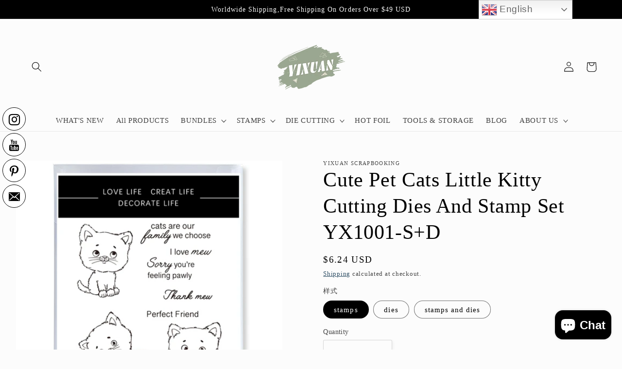

--- FILE ---
content_type: text/html; charset=utf-8
request_url: https://yixuanscrapbooking.com/products/happy-st-patrick-day-cute-gnome-cutting-dies-and-stamp-set-yx1000-s-d-%E7%9A%84%E5%89%AF%E6%9C%AC-2
body_size: 31883
content:
<!doctype html>
<html class="no-js" lang="en">
  <head>
    <meta charset="utf-8">
    <meta http-equiv="X-UA-Compatible" content="IE=edge">
    <meta name="viewport" content="width=device-width,initial-scale=1">
    <meta name="theme-color" content="">
    <link rel="canonical" href="https://yixuanscrapbooking.com/products/happy-st-patrick-day-cute-gnome-cutting-dies-and-stamp-set-yx1000-s-d-%e7%9a%84%e5%89%af%e6%9c%ac-2">
    <link rel="preconnect" href="https://cdn.shopify.com" crossorigin><link rel="icon" type="image/png" href="//yixuanscrapbooking.com/cdn/shop/files/LOGO_2.jpg?crop=center&height=32&v=1646624417&width=32"><title>
      Cute Pet Cats Little Kitty Cutting Dies And Stamp Set YX1001-S+D
 &ndash; YixuanScrapbooking</title>

    
      <meta name="description" content="Brand Name:YIXUANThis set include stamps and dies. match and made to coordinate with each other well, you can put them all together for perfect projects!Due to problems such as shooting light, please refer to the actual product.Product Details:Clear Stamp:Design Dimensions : 11x16cm/4.33x6.30 inchMaterials: Clear Silic">
    

    

<meta property="og:site_name" content="YixuanScrapbooking">
<meta property="og:url" content="https://yixuanscrapbooking.com/products/happy-st-patrick-day-cute-gnome-cutting-dies-and-stamp-set-yx1000-s-d-%e7%9a%84%e5%89%af%e6%9c%ac-2">
<meta property="og:title" content="Cute Pet Cats Little Kitty Cutting Dies And Stamp Set YX1001-S+D">
<meta property="og:type" content="product">
<meta property="og:description" content="Brand Name:YIXUANThis set include stamps and dies. match and made to coordinate with each other well, you can put them all together for perfect projects!Due to problems such as shooting light, please refer to the actual product.Product Details:Clear Stamp:Design Dimensions : 11x16cm/4.33x6.30 inchMaterials: Clear Silic"><meta property="og:image" content="http://yixuanscrapbooking.com/cdn/shop/products/10_f37d7137-193b-44b4-961f-94b9d0cb519c.jpg?v=1672726966">
  <meta property="og:image:secure_url" content="https://yixuanscrapbooking.com/cdn/shop/products/10_f37d7137-193b-44b4-961f-94b9d0cb519c.jpg?v=1672726966">
  <meta property="og:image:width" content="1000">
  <meta property="og:image:height" content="1000"><meta property="og:price:amount" content="5.61">
  <meta property="og:price:currency" content="USD"><meta name="twitter:card" content="summary_large_image">
<meta name="twitter:title" content="Cute Pet Cats Little Kitty Cutting Dies And Stamp Set YX1001-S+D">
<meta name="twitter:description" content="Brand Name:YIXUANThis set include stamps and dies. match and made to coordinate with each other well, you can put them all together for perfect projects!Due to problems such as shooting light, please refer to the actual product.Product Details:Clear Stamp:Design Dimensions : 11x16cm/4.33x6.30 inchMaterials: Clear Silic">


    <script src="//yixuanscrapbooking.com/cdn/shop/t/7/assets/global.js?v=135116476141006970691648200423" defer="defer"></script>
    <script>window.performance && window.performance.mark && window.performance.mark('shopify.content_for_header.start');</script><meta name="google-site-verification" content="kggSYNpzDNq9u5orQ_b96Lx9wB6y9oBva2JRZCBf6XM">
<meta id="shopify-digital-wallet" name="shopify-digital-wallet" content="/62798758117/digital_wallets/dialog">
<meta name="shopify-checkout-api-token" content="5d47ef1ad082531837208f89e617acba">
<meta id="in-context-paypal-metadata" data-shop-id="62798758117" data-venmo-supported="false" data-environment="production" data-locale="en_US" data-paypal-v4="true" data-currency="USD">
<link rel="alternate" hreflang="x-default" href="https://yixuanscrapbooking.com/products/happy-st-patrick-day-cute-gnome-cutting-dies-and-stamp-set-yx1000-s-d-%E7%9A%84%E5%89%AF%E6%9C%AC-2">
<link rel="alternate" hreflang="en" href="https://yixuanscrapbooking.com/products/happy-st-patrick-day-cute-gnome-cutting-dies-and-stamp-set-yx1000-s-d-%E7%9A%84%E5%89%AF%E6%9C%AC-2">
<link rel="alternate" hreflang="de-DE" href="https://yixuanscrapbooking.com/de-de/products/happy-st-patrick-day-cute-gnome-cutting-dies-and-stamp-set-yx1000-s-d-%E7%9A%84%E5%89%AF%E6%9C%AC-2">
<link rel="alternate" hreflang="en-DE" href="https://yixuanscrapbooking.com/en-de/products/happy-st-patrick-day-cute-gnome-cutting-dies-and-stamp-set-yx1000-s-d-%E7%9A%84%E5%89%AF%E6%9C%AC-2">
<link rel="alternate" hreflang="en-CA" href="https://yixuanscrapbooking.com/en-ca/products/happy-st-patrick-day-cute-gnome-cutting-dies-and-stamp-set-yx1000-s-d-%E7%9A%84%E5%89%AF%E6%9C%AC-2">
<link rel="alternate" hreflang="en-AU" href="https://yixuanscrapbooking.com/en-au/products/happy-st-patrick-day-cute-gnome-cutting-dies-and-stamp-set-yx1000-s-d-%E7%9A%84%E5%89%AF%E6%9C%AC-2">
<link rel="alternate" hreflang="en-GB" href="https://yixuanscrapbooking.com/en-gb/products/happy-st-patrick-day-cute-gnome-cutting-dies-and-stamp-set-yx1000-s-d-%E7%9A%84%E5%89%AF%E6%9C%AC-2">
<link rel="alternate" hreflang="fr-FR" href="https://yixuanscrapbooking.com/fr-fr/products/happy-st-patrick-day-cute-gnome-cutting-dies-and-stamp-set-yx1000-s-d-%E7%9A%84%E5%89%AF%E6%9C%AC-2">
<link rel="alternate" hreflang="en-FR" href="https://yixuanscrapbooking.com/en-fr/products/happy-st-patrick-day-cute-gnome-cutting-dies-and-stamp-set-yx1000-s-d-%E7%9A%84%E5%89%AF%E6%9C%AC-2">
<link rel="alternate" hreflang="nl-NL" href="https://yixuanscrapbooking.com/nl-nl/products/happy-st-patrick-day-cute-gnome-cutting-dies-and-stamp-set-yx1000-s-d-%E7%9A%84%E5%89%AF%E6%9C%AC-2">
<link rel="alternate" hreflang="en-NL" href="https://yixuanscrapbooking.com/en-nl/products/happy-st-patrick-day-cute-gnome-cutting-dies-and-stamp-set-yx1000-s-d-%E7%9A%84%E5%89%AF%E6%9C%AC-2">
<link rel="alternate" type="application/json+oembed" href="https://yixuanscrapbooking.com/products/happy-st-patrick-day-cute-gnome-cutting-dies-and-stamp-set-yx1000-s-d-%e7%9a%84%e5%89%af%e6%9c%ac-2.oembed">
<script async="async" src="/checkouts/internal/preloads.js?locale=en-US"></script>
<script id="shopify-features" type="application/json">{"accessToken":"5d47ef1ad082531837208f89e617acba","betas":["rich-media-storefront-analytics"],"domain":"yixuanscrapbooking.com","predictiveSearch":true,"shopId":62798758117,"locale":"en"}</script>
<script>var Shopify = Shopify || {};
Shopify.shop = "yixuanscrapbooking.myshopify.com";
Shopify.locale = "en";
Shopify.currency = {"active":"USD","rate":"1.0"};
Shopify.country = "US";
Shopify.theme = {"name":"Studio","id":131746922725,"schema_name":"Studio","schema_version":"1.0.0","theme_store_id":1431,"role":"main"};
Shopify.theme.handle = "null";
Shopify.theme.style = {"id":null,"handle":null};
Shopify.cdnHost = "yixuanscrapbooking.com/cdn";
Shopify.routes = Shopify.routes || {};
Shopify.routes.root = "/";</script>
<script type="module">!function(o){(o.Shopify=o.Shopify||{}).modules=!0}(window);</script>
<script>!function(o){function n(){var o=[];function n(){o.push(Array.prototype.slice.apply(arguments))}return n.q=o,n}var t=o.Shopify=o.Shopify||{};t.loadFeatures=n(),t.autoloadFeatures=n()}(window);</script>
<script id="shop-js-analytics" type="application/json">{"pageType":"product"}</script>
<script defer="defer" async type="module" src="//yixuanscrapbooking.com/cdn/shopifycloud/shop-js/modules/v2/client.init-shop-cart-sync_BApSsMSl.en.esm.js"></script>
<script defer="defer" async type="module" src="//yixuanscrapbooking.com/cdn/shopifycloud/shop-js/modules/v2/chunk.common_CBoos6YZ.esm.js"></script>
<script type="module">
  await import("//yixuanscrapbooking.com/cdn/shopifycloud/shop-js/modules/v2/client.init-shop-cart-sync_BApSsMSl.en.esm.js");
await import("//yixuanscrapbooking.com/cdn/shopifycloud/shop-js/modules/v2/chunk.common_CBoos6YZ.esm.js");

  window.Shopify.SignInWithShop?.initShopCartSync?.({"fedCMEnabled":true,"windoidEnabled":true});

</script>
<script>(function() {
  var isLoaded = false;
  function asyncLoad() {
    if (isLoaded) return;
    isLoaded = true;
    var urls = ["https:\/\/gtranslate.io\/shopify\/gtranslate.js?shop=yixuanscrapbooking.myshopify.com","https:\/\/static.zotabox.com\/c\/c\/cc9a3b8b1ee839c6e6ac94c8e1815672\/widgets.js?shop=yixuanscrapbooking.myshopify.com","https:\/\/wiser.expertvillagemedia.com\/assets\/js\/wiser_script.js?shop=yixuanscrapbooking.myshopify.com","https:\/\/d1639lhkj5l89m.cloudfront.net\/js\/storefront\/uppromote.js?shop=yixuanscrapbooking.myshopify.com"];
    for (var i = 0; i < urls.length; i++) {
      var s = document.createElement('script');
      s.type = 'text/javascript';
      s.async = true;
      s.src = urls[i];
      var x = document.getElementsByTagName('script')[0];
      x.parentNode.insertBefore(s, x);
    }
  };
  if(window.attachEvent) {
    window.attachEvent('onload', asyncLoad);
  } else {
    window.addEventListener('load', asyncLoad, false);
  }
})();</script>
<script id="__st">var __st={"a":62798758117,"offset":-28800,"reqid":"f05298df-837e-4def-9025-921683139468-1768891417","pageurl":"yixuanscrapbooking.com\/products\/happy-st-patrick-day-cute-gnome-cutting-dies-and-stamp-set-yx1000-s-d-%E7%9A%84%E5%89%AF%E6%9C%AC-2","u":"6cfaa2bb10d7","p":"product","rtyp":"product","rid":8171337679077};</script>
<script>window.ShopifyPaypalV4VisibilityTracking = true;</script>
<script id="captcha-bootstrap">!function(){'use strict';const t='contact',e='account',n='new_comment',o=[[t,t],['blogs',n],['comments',n],[t,'customer']],c=[[e,'customer_login'],[e,'guest_login'],[e,'recover_customer_password'],[e,'create_customer']],r=t=>t.map((([t,e])=>`form[action*='/${t}']:not([data-nocaptcha='true']) input[name='form_type'][value='${e}']`)).join(','),a=t=>()=>t?[...document.querySelectorAll(t)].map((t=>t.form)):[];function s(){const t=[...o],e=r(t);return a(e)}const i='password',u='form_key',d=['recaptcha-v3-token','g-recaptcha-response','h-captcha-response',i],f=()=>{try{return window.sessionStorage}catch{return}},m='__shopify_v',_=t=>t.elements[u];function p(t,e,n=!1){try{const o=window.sessionStorage,c=JSON.parse(o.getItem(e)),{data:r}=function(t){const{data:e,action:n}=t;return t[m]||n?{data:e,action:n}:{data:t,action:n}}(c);for(const[e,n]of Object.entries(r))t.elements[e]&&(t.elements[e].value=n);n&&o.removeItem(e)}catch(o){console.error('form repopulation failed',{error:o})}}const l='form_type',E='cptcha';function T(t){t.dataset[E]=!0}const w=window,h=w.document,L='Shopify',v='ce_forms',y='captcha';let A=!1;((t,e)=>{const n=(g='f06e6c50-85a8-45c8-87d0-21a2b65856fe',I='https://cdn.shopify.com/shopifycloud/storefront-forms-hcaptcha/ce_storefront_forms_captcha_hcaptcha.v1.5.2.iife.js',D={infoText:'Protected by hCaptcha',privacyText:'Privacy',termsText:'Terms'},(t,e,n)=>{const o=w[L][v],c=o.bindForm;if(c)return c(t,g,e,D).then(n);var r;o.q.push([[t,g,e,D],n]),r=I,A||(h.body.append(Object.assign(h.createElement('script'),{id:'captcha-provider',async:!0,src:r})),A=!0)});var g,I,D;w[L]=w[L]||{},w[L][v]=w[L][v]||{},w[L][v].q=[],w[L][y]=w[L][y]||{},w[L][y].protect=function(t,e){n(t,void 0,e),T(t)},Object.freeze(w[L][y]),function(t,e,n,w,h,L){const[v,y,A,g]=function(t,e,n){const i=e?o:[],u=t?c:[],d=[...i,...u],f=r(d),m=r(i),_=r(d.filter((([t,e])=>n.includes(e))));return[a(f),a(m),a(_),s()]}(w,h,L),I=t=>{const e=t.target;return e instanceof HTMLFormElement?e:e&&e.form},D=t=>v().includes(t);t.addEventListener('submit',(t=>{const e=I(t);if(!e)return;const n=D(e)&&!e.dataset.hcaptchaBound&&!e.dataset.recaptchaBound,o=_(e),c=g().includes(e)&&(!o||!o.value);(n||c)&&t.preventDefault(),c&&!n&&(function(t){try{if(!f())return;!function(t){const e=f();if(!e)return;const n=_(t);if(!n)return;const o=n.value;o&&e.removeItem(o)}(t);const e=Array.from(Array(32),(()=>Math.random().toString(36)[2])).join('');!function(t,e){_(t)||t.append(Object.assign(document.createElement('input'),{type:'hidden',name:u})),t.elements[u].value=e}(t,e),function(t,e){const n=f();if(!n)return;const o=[...t.querySelectorAll(`input[type='${i}']`)].map((({name:t})=>t)),c=[...d,...o],r={};for(const[a,s]of new FormData(t).entries())c.includes(a)||(r[a]=s);n.setItem(e,JSON.stringify({[m]:1,action:t.action,data:r}))}(t,e)}catch(e){console.error('failed to persist form',e)}}(e),e.submit())}));const S=(t,e)=>{t&&!t.dataset[E]&&(n(t,e.some((e=>e===t))),T(t))};for(const o of['focusin','change'])t.addEventListener(o,(t=>{const e=I(t);D(e)&&S(e,y())}));const B=e.get('form_key'),M=e.get(l),P=B&&M;t.addEventListener('DOMContentLoaded',(()=>{const t=y();if(P)for(const e of t)e.elements[l].value===M&&p(e,B);[...new Set([...A(),...v().filter((t=>'true'===t.dataset.shopifyCaptcha))])].forEach((e=>S(e,t)))}))}(h,new URLSearchParams(w.location.search),n,t,e,['guest_login'])})(!0,!0)}();</script>
<script integrity="sha256-4kQ18oKyAcykRKYeNunJcIwy7WH5gtpwJnB7kiuLZ1E=" data-source-attribution="shopify.loadfeatures" defer="defer" src="//yixuanscrapbooking.com/cdn/shopifycloud/storefront/assets/storefront/load_feature-a0a9edcb.js" crossorigin="anonymous"></script>
<script data-source-attribution="shopify.dynamic_checkout.dynamic.init">var Shopify=Shopify||{};Shopify.PaymentButton=Shopify.PaymentButton||{isStorefrontPortableWallets:!0,init:function(){window.Shopify.PaymentButton.init=function(){};var t=document.createElement("script");t.src="https://yixuanscrapbooking.com/cdn/shopifycloud/portable-wallets/latest/portable-wallets.en.js",t.type="module",document.head.appendChild(t)}};
</script>
<script data-source-attribution="shopify.dynamic_checkout.buyer_consent">
  function portableWalletsHideBuyerConsent(e){var t=document.getElementById("shopify-buyer-consent"),n=document.getElementById("shopify-subscription-policy-button");t&&n&&(t.classList.add("hidden"),t.setAttribute("aria-hidden","true"),n.removeEventListener("click",e))}function portableWalletsShowBuyerConsent(e){var t=document.getElementById("shopify-buyer-consent"),n=document.getElementById("shopify-subscription-policy-button");t&&n&&(t.classList.remove("hidden"),t.removeAttribute("aria-hidden"),n.addEventListener("click",e))}window.Shopify?.PaymentButton&&(window.Shopify.PaymentButton.hideBuyerConsent=portableWalletsHideBuyerConsent,window.Shopify.PaymentButton.showBuyerConsent=portableWalletsShowBuyerConsent);
</script>
<script>
  function portableWalletsCleanup(e){e&&e.src&&console.error("Failed to load portable wallets script "+e.src);var t=document.querySelectorAll("shopify-accelerated-checkout .shopify-payment-button__skeleton, shopify-accelerated-checkout-cart .wallet-cart-button__skeleton"),e=document.getElementById("shopify-buyer-consent");for(let e=0;e<t.length;e++)t[e].remove();e&&e.remove()}function portableWalletsNotLoadedAsModule(e){e instanceof ErrorEvent&&"string"==typeof e.message&&e.message.includes("import.meta")&&"string"==typeof e.filename&&e.filename.includes("portable-wallets")&&(window.removeEventListener("error",portableWalletsNotLoadedAsModule),window.Shopify.PaymentButton.failedToLoad=e,"loading"===document.readyState?document.addEventListener("DOMContentLoaded",window.Shopify.PaymentButton.init):window.Shopify.PaymentButton.init())}window.addEventListener("error",portableWalletsNotLoadedAsModule);
</script>

<script type="module" src="https://yixuanscrapbooking.com/cdn/shopifycloud/portable-wallets/latest/portable-wallets.en.js" onError="portableWalletsCleanup(this)" crossorigin="anonymous"></script>
<script nomodule>
  document.addEventListener("DOMContentLoaded", portableWalletsCleanup);
</script>

<link id="shopify-accelerated-checkout-styles" rel="stylesheet" media="screen" href="https://yixuanscrapbooking.com/cdn/shopifycloud/portable-wallets/latest/accelerated-checkout-backwards-compat.css" crossorigin="anonymous">
<style id="shopify-accelerated-checkout-cart">
        #shopify-buyer-consent {
  margin-top: 1em;
  display: inline-block;
  width: 100%;
}

#shopify-buyer-consent.hidden {
  display: none;
}

#shopify-subscription-policy-button {
  background: none;
  border: none;
  padding: 0;
  text-decoration: underline;
  font-size: inherit;
  cursor: pointer;
}

#shopify-subscription-policy-button::before {
  box-shadow: none;
}

      </style>
<script id="sections-script" data-sections="main-product,product-recommendations,header,footer" defer="defer" src="//yixuanscrapbooking.com/cdn/shop/t/7/compiled_assets/scripts.js?v=411"></script>
<script>window.performance && window.performance.mark && window.performance.mark('shopify.content_for_header.end');</script>


    <style data-shopify>
      
      
      
      
      

      :root {
        --font-body-family: "New York", Iowan Old Style, Apple Garamond, Baskerville, Times New Roman, Droid Serif, Times, Source Serif Pro, serif, Apple Color Emoji, Segoe UI Emoji, Segoe UI Symbol;
        --font-body-style: normal;
        --font-body-weight: 400;

        --font-heading-family: "New York", Iowan Old Style, Apple Garamond, Baskerville, Times New Roman, Droid Serif, Times, Source Serif Pro, serif, Apple Color Emoji, Segoe UI Emoji, Segoe UI Symbol;
        --font-heading-style: normal;
        --font-heading-weight: 400;

        --font-body-scale: 1.05;
        --font-heading-scale: 1.0;

        --color-base-text: 0, 0, 0;
        --color-shadow: 0, 0, 0;
        --color-base-background-1: 252, 252, 252;
        --color-base-background-2: 235, 236, 237;
        --color-base-solid-button-labels: 252, 252, 252;
        --color-base-outline-button-labels: 5, 44, 70;
        --color-base-accent-1: 16, 57, 72;
        --color-base-accent-2: 16, 57, 72;
        --payment-terms-background-color: #fcfcfc;

        --gradient-base-background-1: #fcfcfc;
        --gradient-base-background-2: #ebeced;
        --gradient-base-accent-1: #103948;
        --gradient-base-accent-2: #103948;

        --media-padding: px;
        --media-border-opacity: 0.05;
        --media-border-width: 0px;
        --media-radius: 0px;
        --media-shadow-opacity: 0.0;
        --media-shadow-horizontal-offset: 0px;
        --media-shadow-vertical-offset: 0px;
        --media-shadow-blur-radius: 0px;

        --page-width: 160rem;
        --page-width-margin: 0rem;

        --card-image-padding: 0.0rem;
        --card-corner-radius: 0.0rem;
        --card-text-alignment: center;
        --card-border-width: 0.0rem;
        --card-border-opacity: 0.0;
        --card-shadow-opacity: 0.1;
        --card-shadow-horizontal-offset: 0.0rem;
        --card-shadow-vertical-offset: 0.0rem;
        --card-shadow-blur-radius: 0.0rem;

        --badge-corner-radius: 4.0rem;

        --popup-border-width: 0px;
        --popup-border-opacity: 0.1;
        --popup-corner-radius: 0px;
        --popup-shadow-opacity: 0.1;
        --popup-shadow-horizontal-offset: 6px;
        --popup-shadow-vertical-offset: 6px;
        --popup-shadow-blur-radius: 25px;

        --drawer-border-width: 1px;
        --drawer-border-opacity: 0.1;
        --drawer-shadow-opacity: 0.0;
        --drawer-shadow-horizontal-offset: 0px;
        --drawer-shadow-vertical-offset: 0px;
        --drawer-shadow-blur-radius: 0px;

        --spacing-sections-desktop: 0px;
        --spacing-sections-mobile: 0px;

        --grid-desktop-vertical-spacing: 40px;
        --grid-desktop-horizontal-spacing: 40px;
        --grid-mobile-vertical-spacing: 20px;
        --grid-mobile-horizontal-spacing: 20px;

        --text-boxes-border-opacity: 0.0;
        --text-boxes-border-width: 0px;
        --text-boxes-radius: 0px;
        --text-boxes-shadow-opacity: 0.0;
        --text-boxes-shadow-horizontal-offset: 0px;
        --text-boxes-shadow-vertical-offset: 0px;
        --text-boxes-shadow-blur-radius: 0px;

        --buttons-radius: 40px;
        --buttons-radius-outset: 41px;
        --buttons-border-width: 1px;
        --buttons-border-opacity: 1.0;
        --buttons-shadow-opacity: 0.1;
        --buttons-shadow-horizontal-offset: 2px;
        --buttons-shadow-vertical-offset: 2px;
        --buttons-shadow-blur-radius: 5px;
        --buttons-border-offset: 0.3px;

        --inputs-radius: 2px;
        --inputs-border-width: 1px;
        --inputs-border-opacity: 0.15;
        --inputs-shadow-opacity: 0.05;
        --inputs-shadow-horizontal-offset: 2px;
        --inputs-margin-offset: 2px;
        --inputs-shadow-vertical-offset: 2px;
        --inputs-shadow-blur-radius: 5px;
        --inputs-radius-outset: 3px;

        --variant-pills-radius: 40px;
        --variant-pills-border-width: 1px;
        --variant-pills-border-opacity: 0.55;
        --variant-pills-shadow-opacity: 0.0;
        --variant-pills-shadow-horizontal-offset: 0px;
        --variant-pills-shadow-vertical-offset: 0px;
        --variant-pills-shadow-blur-radius: 0px;
      }

      *,
      *::before,
      *::after {
        box-sizing: inherit;
      }

      html {
        box-sizing: border-box;
        font-size: calc(var(--font-body-scale) * 62.5%);
        height: 100%;
      }

      body {
        display: grid;
        grid-template-rows: auto auto 1fr auto;
        grid-template-columns: 100%;
        min-height: 100%;
        margin: 0;
        font-size: 1.5rem;
        letter-spacing: 0.06rem;
        line-height: calc(1 + 0.8 / var(--font-body-scale));
        font-family: var(--font-body-family);
        font-style: var(--font-body-style);
        font-weight: var(--font-body-weight);
      }

      @media screen and (min-width: 750px) {
        body {
          font-size: 1.6rem;
        }
      }
    </style>

    <link href="//yixuanscrapbooking.com/cdn/shop/t/7/assets/base.css?v=144997082486365258741648200439" rel="stylesheet" type="text/css" media="all" />
<link rel="stylesheet" href="//yixuanscrapbooking.com/cdn/shop/t/7/assets/component-predictive-search.css?v=165644661289088488651648200419" media="print" onload="this.media='all'"><script>document.documentElement.className = document.documentElement.className.replace('no-js', 'js');
    if (Shopify.designMode) {
      document.documentElement.classList.add('shopify-design-mode');
    }
    </script>
  


<link rel="stylesheet" href="https://d1639lhkj5l89m.cloudfront.net/css/refer-customer/cdn/refer-customer.css">
<script src="//yixuanscrapbooking.com/cdn/shop/t/7/assets/sca.affiliate.refer-customer-data.js?v=14415587590832493801657614025" type="text/javascript"></script>
<!-- BEGIN app block: shopify://apps/uppromote-affiliate/blocks/customer-referral/64c32457-930d-4cb9-9641-e24c0d9cf1f4 --><link rel="preload" href="https://cdn.shopify.com/extensions/019bc4a6-eb4b-7d07-80ed-0d44dde74f8b/app-105/assets/customer-referral.css" as="style" onload="this.onload=null;this.rel='stylesheet'">
<script>
  document.addEventListener("DOMContentLoaded", function () {
    const params = new URLSearchParams(window.location.search);
    if (params.has('sca_ref') || params.has('sca_crp')) {
      document.body.setAttribute('is-affiliate-link', '');
    }
  });
</script>


<!-- END app block --><script src="https://cdn.shopify.com/extensions/019bc4a6-eb4b-7d07-80ed-0d44dde74f8b/app-105/assets/customer-referral.js" type="text/javascript" defer="defer"></script>
<script src="https://cdn.shopify.com/extensions/e4b3a77b-20c9-4161-b1bb-deb87046128d/inbox-1253/assets/inbox-chat-loader.js" type="text/javascript" defer="defer"></script>
<link href="https://monorail-edge.shopifysvc.com" rel="dns-prefetch">
<script>(function(){if ("sendBeacon" in navigator && "performance" in window) {try {var session_token_from_headers = performance.getEntriesByType('navigation')[0].serverTiming.find(x => x.name == '_s').description;} catch {var session_token_from_headers = undefined;}var session_cookie_matches = document.cookie.match(/_shopify_s=([^;]*)/);var session_token_from_cookie = session_cookie_matches && session_cookie_matches.length === 2 ? session_cookie_matches[1] : "";var session_token = session_token_from_headers || session_token_from_cookie || "";function handle_abandonment_event(e) {var entries = performance.getEntries().filter(function(entry) {return /monorail-edge.shopifysvc.com/.test(entry.name);});if (!window.abandonment_tracked && entries.length === 0) {window.abandonment_tracked = true;var currentMs = Date.now();var navigation_start = performance.timing.navigationStart;var payload = {shop_id: 62798758117,url: window.location.href,navigation_start,duration: currentMs - navigation_start,session_token,page_type: "product"};window.navigator.sendBeacon("https://monorail-edge.shopifysvc.com/v1/produce", JSON.stringify({schema_id: "online_store_buyer_site_abandonment/1.1",payload: payload,metadata: {event_created_at_ms: currentMs,event_sent_at_ms: currentMs}}));}}window.addEventListener('pagehide', handle_abandonment_event);}}());</script>
<script id="web-pixels-manager-setup">(function e(e,d,r,n,o){if(void 0===o&&(o={}),!Boolean(null===(a=null===(i=window.Shopify)||void 0===i?void 0:i.analytics)||void 0===a?void 0:a.replayQueue)){var i,a;window.Shopify=window.Shopify||{};var t=window.Shopify;t.analytics=t.analytics||{};var s=t.analytics;s.replayQueue=[],s.publish=function(e,d,r){return s.replayQueue.push([e,d,r]),!0};try{self.performance.mark("wpm:start")}catch(e){}var l=function(){var e={modern:/Edge?\/(1{2}[4-9]|1[2-9]\d|[2-9]\d{2}|\d{4,})\.\d+(\.\d+|)|Firefox\/(1{2}[4-9]|1[2-9]\d|[2-9]\d{2}|\d{4,})\.\d+(\.\d+|)|Chrom(ium|e)\/(9{2}|\d{3,})\.\d+(\.\d+|)|(Maci|X1{2}).+ Version\/(15\.\d+|(1[6-9]|[2-9]\d|\d{3,})\.\d+)([,.]\d+|)( \(\w+\)|)( Mobile\/\w+|) Safari\/|Chrome.+OPR\/(9{2}|\d{3,})\.\d+\.\d+|(CPU[ +]OS|iPhone[ +]OS|CPU[ +]iPhone|CPU IPhone OS|CPU iPad OS)[ +]+(15[._]\d+|(1[6-9]|[2-9]\d|\d{3,})[._]\d+)([._]\d+|)|Android:?[ /-](13[3-9]|1[4-9]\d|[2-9]\d{2}|\d{4,})(\.\d+|)(\.\d+|)|Android.+Firefox\/(13[5-9]|1[4-9]\d|[2-9]\d{2}|\d{4,})\.\d+(\.\d+|)|Android.+Chrom(ium|e)\/(13[3-9]|1[4-9]\d|[2-9]\d{2}|\d{4,})\.\d+(\.\d+|)|SamsungBrowser\/([2-9]\d|\d{3,})\.\d+/,legacy:/Edge?\/(1[6-9]|[2-9]\d|\d{3,})\.\d+(\.\d+|)|Firefox\/(5[4-9]|[6-9]\d|\d{3,})\.\d+(\.\d+|)|Chrom(ium|e)\/(5[1-9]|[6-9]\d|\d{3,})\.\d+(\.\d+|)([\d.]+$|.*Safari\/(?![\d.]+ Edge\/[\d.]+$))|(Maci|X1{2}).+ Version\/(10\.\d+|(1[1-9]|[2-9]\d|\d{3,})\.\d+)([,.]\d+|)( \(\w+\)|)( Mobile\/\w+|) Safari\/|Chrome.+OPR\/(3[89]|[4-9]\d|\d{3,})\.\d+\.\d+|(CPU[ +]OS|iPhone[ +]OS|CPU[ +]iPhone|CPU IPhone OS|CPU iPad OS)[ +]+(10[._]\d+|(1[1-9]|[2-9]\d|\d{3,})[._]\d+)([._]\d+|)|Android:?[ /-](13[3-9]|1[4-9]\d|[2-9]\d{2}|\d{4,})(\.\d+|)(\.\d+|)|Mobile Safari.+OPR\/([89]\d|\d{3,})\.\d+\.\d+|Android.+Firefox\/(13[5-9]|1[4-9]\d|[2-9]\d{2}|\d{4,})\.\d+(\.\d+|)|Android.+Chrom(ium|e)\/(13[3-9]|1[4-9]\d|[2-9]\d{2}|\d{4,})\.\d+(\.\d+|)|Android.+(UC? ?Browser|UCWEB|U3)[ /]?(15\.([5-9]|\d{2,})|(1[6-9]|[2-9]\d|\d{3,})\.\d+)\.\d+|SamsungBrowser\/(5\.\d+|([6-9]|\d{2,})\.\d+)|Android.+MQ{2}Browser\/(14(\.(9|\d{2,})|)|(1[5-9]|[2-9]\d|\d{3,})(\.\d+|))(\.\d+|)|K[Aa][Ii]OS\/(3\.\d+|([4-9]|\d{2,})\.\d+)(\.\d+|)/},d=e.modern,r=e.legacy,n=navigator.userAgent;return n.match(d)?"modern":n.match(r)?"legacy":"unknown"}(),u="modern"===l?"modern":"legacy",c=(null!=n?n:{modern:"",legacy:""})[u],f=function(e){return[e.baseUrl,"/wpm","/b",e.hashVersion,"modern"===e.buildTarget?"m":"l",".js"].join("")}({baseUrl:d,hashVersion:r,buildTarget:u}),m=function(e){var d=e.version,r=e.bundleTarget,n=e.surface,o=e.pageUrl,i=e.monorailEndpoint;return{emit:function(e){var a=e.status,t=e.errorMsg,s=(new Date).getTime(),l=JSON.stringify({metadata:{event_sent_at_ms:s},events:[{schema_id:"web_pixels_manager_load/3.1",payload:{version:d,bundle_target:r,page_url:o,status:a,surface:n,error_msg:t},metadata:{event_created_at_ms:s}}]});if(!i)return console&&console.warn&&console.warn("[Web Pixels Manager] No Monorail endpoint provided, skipping logging."),!1;try{return self.navigator.sendBeacon.bind(self.navigator)(i,l)}catch(e){}var u=new XMLHttpRequest;try{return u.open("POST",i,!0),u.setRequestHeader("Content-Type","text/plain"),u.send(l),!0}catch(e){return console&&console.warn&&console.warn("[Web Pixels Manager] Got an unhandled error while logging to Monorail."),!1}}}}({version:r,bundleTarget:l,surface:e.surface,pageUrl:self.location.href,monorailEndpoint:e.monorailEndpoint});try{o.browserTarget=l,function(e){var d=e.src,r=e.async,n=void 0===r||r,o=e.onload,i=e.onerror,a=e.sri,t=e.scriptDataAttributes,s=void 0===t?{}:t,l=document.createElement("script"),u=document.querySelector("head"),c=document.querySelector("body");if(l.async=n,l.src=d,a&&(l.integrity=a,l.crossOrigin="anonymous"),s)for(var f in s)if(Object.prototype.hasOwnProperty.call(s,f))try{l.dataset[f]=s[f]}catch(e){}if(o&&l.addEventListener("load",o),i&&l.addEventListener("error",i),u)u.appendChild(l);else{if(!c)throw new Error("Did not find a head or body element to append the script");c.appendChild(l)}}({src:f,async:!0,onload:function(){if(!function(){var e,d;return Boolean(null===(d=null===(e=window.Shopify)||void 0===e?void 0:e.analytics)||void 0===d?void 0:d.initialized)}()){var d=window.webPixelsManager.init(e)||void 0;if(d){var r=window.Shopify.analytics;r.replayQueue.forEach((function(e){var r=e[0],n=e[1],o=e[2];d.publishCustomEvent(r,n,o)})),r.replayQueue=[],r.publish=d.publishCustomEvent,r.visitor=d.visitor,r.initialized=!0}}},onerror:function(){return m.emit({status:"failed",errorMsg:"".concat(f," has failed to load")})},sri:function(e){var d=/^sha384-[A-Za-z0-9+/=]+$/;return"string"==typeof e&&d.test(e)}(c)?c:"",scriptDataAttributes:o}),m.emit({status:"loading"})}catch(e){m.emit({status:"failed",errorMsg:(null==e?void 0:e.message)||"Unknown error"})}}})({shopId: 62798758117,storefrontBaseUrl: "https://yixuanscrapbooking.com",extensionsBaseUrl: "https://extensions.shopifycdn.com/cdn/shopifycloud/web-pixels-manager",monorailEndpoint: "https://monorail-edge.shopifysvc.com/unstable/produce_batch",surface: "storefront-renderer",enabledBetaFlags: ["2dca8a86"],webPixelsConfigList: [{"id":"1669431525","configuration":"{\"shopId\":\"58333\",\"env\":\"production\",\"metaData\":\"[]\"}","eventPayloadVersion":"v1","runtimeContext":"STRICT","scriptVersion":"8e11013497942cd9be82d03af35714e6","type":"APP","apiClientId":2773553,"privacyPurposes":[],"dataSharingAdjustments":{"protectedCustomerApprovalScopes":["read_customer_address","read_customer_email","read_customer_name","read_customer_personal_data","read_customer_phone"]}},{"id":"527663333","configuration":"{\"config\":\"{\\\"pixel_id\\\":\\\"GT-TQDRPB2\\\",\\\"target_country\\\":\\\"US\\\",\\\"gtag_events\\\":[{\\\"type\\\":\\\"purchase\\\",\\\"action_label\\\":\\\"MC-B42EXRXLL1\\\"},{\\\"type\\\":\\\"page_view\\\",\\\"action_label\\\":\\\"MC-B42EXRXLL1\\\"},{\\\"type\\\":\\\"view_item\\\",\\\"action_label\\\":\\\"MC-B42EXRXLL1\\\"}],\\\"enable_monitoring_mode\\\":false}\"}","eventPayloadVersion":"v1","runtimeContext":"OPEN","scriptVersion":"b2a88bafab3e21179ed38636efcd8a93","type":"APP","apiClientId":1780363,"privacyPurposes":[],"dataSharingAdjustments":{"protectedCustomerApprovalScopes":["read_customer_address","read_customer_email","read_customer_name","read_customer_personal_data","read_customer_phone"]}},{"id":"shopify-app-pixel","configuration":"{}","eventPayloadVersion":"v1","runtimeContext":"STRICT","scriptVersion":"0450","apiClientId":"shopify-pixel","type":"APP","privacyPurposes":["ANALYTICS","MARKETING"]},{"id":"shopify-custom-pixel","eventPayloadVersion":"v1","runtimeContext":"LAX","scriptVersion":"0450","apiClientId":"shopify-pixel","type":"CUSTOM","privacyPurposes":["ANALYTICS","MARKETING"]}],isMerchantRequest: false,initData: {"shop":{"name":"YixuanScrapbooking","paymentSettings":{"currencyCode":"USD"},"myshopifyDomain":"yixuanscrapbooking.myshopify.com","countryCode":"CN","storefrontUrl":"https:\/\/yixuanscrapbooking.com"},"customer":null,"cart":null,"checkout":null,"productVariants":[{"price":{"amount":6.24,"currencyCode":"USD"},"product":{"title":"Cute Pet Cats Little Kitty Cutting Dies And Stamp Set YX1001-S+D","vendor":"YIXUAN Scrapbooking","id":"8171337679077","untranslatedTitle":"Cute Pet Cats Little Kitty Cutting Dies And Stamp Set YX1001-S+D","url":"\/products\/happy-st-patrick-day-cute-gnome-cutting-dies-and-stamp-set-yx1000-s-d-%E7%9A%84%E5%89%AF%E6%9C%AC-2","type":"剪贴簿制作\/冲压套装"},"id":"44422065946853","image":{"src":"\/\/yixuanscrapbooking.com\/cdn\/shop\/products\/4_563f9ee9-905d-489f-809e-1379145257f1.jpg?v=1672726966"},"sku":"YX1001-S","title":"stamps","untranslatedTitle":"stamps"},{"price":{"amount":5.61,"currencyCode":"USD"},"product":{"title":"Cute Pet Cats Little Kitty Cutting Dies And Stamp Set YX1001-S+D","vendor":"YIXUAN Scrapbooking","id":"8171337679077","untranslatedTitle":"Cute Pet Cats Little Kitty Cutting Dies And Stamp Set YX1001-S+D","url":"\/products\/happy-st-patrick-day-cute-gnome-cutting-dies-and-stamp-set-yx1000-s-d-%E7%9A%84%E5%89%AF%E6%9C%AC-2","type":"剪贴簿制作\/冲压套装"},"id":"44422065979621","image":{"src":"\/\/yixuanscrapbooking.com\/cdn\/shop\/products\/6_09343584-9a0a-454d-9e7c-049be2f9f0e4.jpg?v=1672726966"},"sku":"YX1001-D","title":"dies","untranslatedTitle":"dies"},{"price":{"amount":10.67,"currencyCode":"USD"},"product":{"title":"Cute Pet Cats Little Kitty Cutting Dies And Stamp Set YX1001-S+D","vendor":"YIXUAN Scrapbooking","id":"8171337679077","untranslatedTitle":"Cute Pet Cats Little Kitty Cutting Dies And Stamp Set YX1001-S+D","url":"\/products\/happy-st-patrick-day-cute-gnome-cutting-dies-and-stamp-set-yx1000-s-d-%E7%9A%84%E5%89%AF%E6%9C%AC-2","type":"剪贴簿制作\/冲压套装"},"id":"44422066012389","image":{"src":"\/\/yixuanscrapbooking.com\/cdn\/shop\/products\/8_baefb971-1b7e-424b-9bb9-4968288b87a0.jpg?v=1672726966"},"sku":"YX1001-S+D","title":"stamps and dies","untranslatedTitle":"stamps and dies"}],"purchasingCompany":null},},"https://yixuanscrapbooking.com/cdn","fcfee988w5aeb613cpc8e4bc33m6693e112",{"modern":"","legacy":""},{"shopId":"62798758117","storefrontBaseUrl":"https:\/\/yixuanscrapbooking.com","extensionBaseUrl":"https:\/\/extensions.shopifycdn.com\/cdn\/shopifycloud\/web-pixels-manager","surface":"storefront-renderer","enabledBetaFlags":"[\"2dca8a86\"]","isMerchantRequest":"false","hashVersion":"fcfee988w5aeb613cpc8e4bc33m6693e112","publish":"custom","events":"[[\"page_viewed\",{}],[\"product_viewed\",{\"productVariant\":{\"price\":{\"amount\":6.24,\"currencyCode\":\"USD\"},\"product\":{\"title\":\"Cute Pet Cats Little Kitty Cutting Dies And Stamp Set YX1001-S+D\",\"vendor\":\"YIXUAN Scrapbooking\",\"id\":\"8171337679077\",\"untranslatedTitle\":\"Cute Pet Cats Little Kitty Cutting Dies And Stamp Set YX1001-S+D\",\"url\":\"\/products\/happy-st-patrick-day-cute-gnome-cutting-dies-and-stamp-set-yx1000-s-d-%E7%9A%84%E5%89%AF%E6%9C%AC-2\",\"type\":\"剪贴簿制作\/冲压套装\"},\"id\":\"44422065946853\",\"image\":{\"src\":\"\/\/yixuanscrapbooking.com\/cdn\/shop\/products\/4_563f9ee9-905d-489f-809e-1379145257f1.jpg?v=1672726966\"},\"sku\":\"YX1001-S\",\"title\":\"stamps\",\"untranslatedTitle\":\"stamps\"}}]]"});</script><script>
  window.ShopifyAnalytics = window.ShopifyAnalytics || {};
  window.ShopifyAnalytics.meta = window.ShopifyAnalytics.meta || {};
  window.ShopifyAnalytics.meta.currency = 'USD';
  var meta = {"product":{"id":8171337679077,"gid":"gid:\/\/shopify\/Product\/8171337679077","vendor":"YIXUAN Scrapbooking","type":"剪贴簿制作\/冲压套装","handle":"happy-st-patrick-day-cute-gnome-cutting-dies-and-stamp-set-yx1000-s-d-的副本-2","variants":[{"id":44422065946853,"price":624,"name":"Cute Pet Cats Little Kitty Cutting Dies And Stamp Set YX1001-S+D - stamps","public_title":"stamps","sku":"YX1001-S"},{"id":44422065979621,"price":561,"name":"Cute Pet Cats Little Kitty Cutting Dies And Stamp Set YX1001-S+D - dies","public_title":"dies","sku":"YX1001-D"},{"id":44422066012389,"price":1067,"name":"Cute Pet Cats Little Kitty Cutting Dies And Stamp Set YX1001-S+D - stamps and dies","public_title":"stamps and dies","sku":"YX1001-S+D"}],"remote":false},"page":{"pageType":"product","resourceType":"product","resourceId":8171337679077,"requestId":"f05298df-837e-4def-9025-921683139468-1768891417"}};
  for (var attr in meta) {
    window.ShopifyAnalytics.meta[attr] = meta[attr];
  }
</script>
<script class="analytics">
  (function () {
    var customDocumentWrite = function(content) {
      var jquery = null;

      if (window.jQuery) {
        jquery = window.jQuery;
      } else if (window.Checkout && window.Checkout.$) {
        jquery = window.Checkout.$;
      }

      if (jquery) {
        jquery('body').append(content);
      }
    };

    var hasLoggedConversion = function(token) {
      if (token) {
        return document.cookie.indexOf('loggedConversion=' + token) !== -1;
      }
      return false;
    }

    var setCookieIfConversion = function(token) {
      if (token) {
        var twoMonthsFromNow = new Date(Date.now());
        twoMonthsFromNow.setMonth(twoMonthsFromNow.getMonth() + 2);

        document.cookie = 'loggedConversion=' + token + '; expires=' + twoMonthsFromNow;
      }
    }

    var trekkie = window.ShopifyAnalytics.lib = window.trekkie = window.trekkie || [];
    if (trekkie.integrations) {
      return;
    }
    trekkie.methods = [
      'identify',
      'page',
      'ready',
      'track',
      'trackForm',
      'trackLink'
    ];
    trekkie.factory = function(method) {
      return function() {
        var args = Array.prototype.slice.call(arguments);
        args.unshift(method);
        trekkie.push(args);
        return trekkie;
      };
    };
    for (var i = 0; i < trekkie.methods.length; i++) {
      var key = trekkie.methods[i];
      trekkie[key] = trekkie.factory(key);
    }
    trekkie.load = function(config) {
      trekkie.config = config || {};
      trekkie.config.initialDocumentCookie = document.cookie;
      var first = document.getElementsByTagName('script')[0];
      var script = document.createElement('script');
      script.type = 'text/javascript';
      script.onerror = function(e) {
        var scriptFallback = document.createElement('script');
        scriptFallback.type = 'text/javascript';
        scriptFallback.onerror = function(error) {
                var Monorail = {
      produce: function produce(monorailDomain, schemaId, payload) {
        var currentMs = new Date().getTime();
        var event = {
          schema_id: schemaId,
          payload: payload,
          metadata: {
            event_created_at_ms: currentMs,
            event_sent_at_ms: currentMs
          }
        };
        return Monorail.sendRequest("https://" + monorailDomain + "/v1/produce", JSON.stringify(event));
      },
      sendRequest: function sendRequest(endpointUrl, payload) {
        // Try the sendBeacon API
        if (window && window.navigator && typeof window.navigator.sendBeacon === 'function' && typeof window.Blob === 'function' && !Monorail.isIos12()) {
          var blobData = new window.Blob([payload], {
            type: 'text/plain'
          });

          if (window.navigator.sendBeacon(endpointUrl, blobData)) {
            return true;
          } // sendBeacon was not successful

        } // XHR beacon

        var xhr = new XMLHttpRequest();

        try {
          xhr.open('POST', endpointUrl);
          xhr.setRequestHeader('Content-Type', 'text/plain');
          xhr.send(payload);
        } catch (e) {
          console.log(e);
        }

        return false;
      },
      isIos12: function isIos12() {
        return window.navigator.userAgent.lastIndexOf('iPhone; CPU iPhone OS 12_') !== -1 || window.navigator.userAgent.lastIndexOf('iPad; CPU OS 12_') !== -1;
      }
    };
    Monorail.produce('monorail-edge.shopifysvc.com',
      'trekkie_storefront_load_errors/1.1',
      {shop_id: 62798758117,
      theme_id: 131746922725,
      app_name: "storefront",
      context_url: window.location.href,
      source_url: "//yixuanscrapbooking.com/cdn/s/trekkie.storefront.cd680fe47e6c39ca5d5df5f0a32d569bc48c0f27.min.js"});

        };
        scriptFallback.async = true;
        scriptFallback.src = '//yixuanscrapbooking.com/cdn/s/trekkie.storefront.cd680fe47e6c39ca5d5df5f0a32d569bc48c0f27.min.js';
        first.parentNode.insertBefore(scriptFallback, first);
      };
      script.async = true;
      script.src = '//yixuanscrapbooking.com/cdn/s/trekkie.storefront.cd680fe47e6c39ca5d5df5f0a32d569bc48c0f27.min.js';
      first.parentNode.insertBefore(script, first);
    };
    trekkie.load(
      {"Trekkie":{"appName":"storefront","development":false,"defaultAttributes":{"shopId":62798758117,"isMerchantRequest":null,"themeId":131746922725,"themeCityHash":"6266311496063265843","contentLanguage":"en","currency":"USD","eventMetadataId":"7ad823ed-5991-456e-a0b9-2890aef6f53e"},"isServerSideCookieWritingEnabled":true,"monorailRegion":"shop_domain","enabledBetaFlags":["65f19447"]},"Session Attribution":{},"S2S":{"facebookCapiEnabled":true,"source":"trekkie-storefront-renderer","apiClientId":580111}}
    );

    var loaded = false;
    trekkie.ready(function() {
      if (loaded) return;
      loaded = true;

      window.ShopifyAnalytics.lib = window.trekkie;

      var originalDocumentWrite = document.write;
      document.write = customDocumentWrite;
      try { window.ShopifyAnalytics.merchantGoogleAnalytics.call(this); } catch(error) {};
      document.write = originalDocumentWrite;

      window.ShopifyAnalytics.lib.page(null,{"pageType":"product","resourceType":"product","resourceId":8171337679077,"requestId":"f05298df-837e-4def-9025-921683139468-1768891417","shopifyEmitted":true});

      var match = window.location.pathname.match(/checkouts\/(.+)\/(thank_you|post_purchase)/)
      var token = match? match[1]: undefined;
      if (!hasLoggedConversion(token)) {
        setCookieIfConversion(token);
        window.ShopifyAnalytics.lib.track("Viewed Product",{"currency":"USD","variantId":44422065946853,"productId":8171337679077,"productGid":"gid:\/\/shopify\/Product\/8171337679077","name":"Cute Pet Cats Little Kitty Cutting Dies And Stamp Set YX1001-S+D - stamps","price":"6.24","sku":"YX1001-S","brand":"YIXUAN Scrapbooking","variant":"stamps","category":"剪贴簿制作\/冲压套装","nonInteraction":true,"remote":false},undefined,undefined,{"shopifyEmitted":true});
      window.ShopifyAnalytics.lib.track("monorail:\/\/trekkie_storefront_viewed_product\/1.1",{"currency":"USD","variantId":44422065946853,"productId":8171337679077,"productGid":"gid:\/\/shopify\/Product\/8171337679077","name":"Cute Pet Cats Little Kitty Cutting Dies And Stamp Set YX1001-S+D - stamps","price":"6.24","sku":"YX1001-S","brand":"YIXUAN Scrapbooking","variant":"stamps","category":"剪贴簿制作\/冲压套装","nonInteraction":true,"remote":false,"referer":"https:\/\/yixuanscrapbooking.com\/products\/happy-st-patrick-day-cute-gnome-cutting-dies-and-stamp-set-yx1000-s-d-%E7%9A%84%E5%89%AF%E6%9C%AC-2"});
      }
    });


        var eventsListenerScript = document.createElement('script');
        eventsListenerScript.async = true;
        eventsListenerScript.src = "//yixuanscrapbooking.com/cdn/shopifycloud/storefront/assets/shop_events_listener-3da45d37.js";
        document.getElementsByTagName('head')[0].appendChild(eventsListenerScript);

})();</script>
<script
  defer
  src="https://yixuanscrapbooking.com/cdn/shopifycloud/perf-kit/shopify-perf-kit-3.0.4.min.js"
  data-application="storefront-renderer"
  data-shop-id="62798758117"
  data-render-region="gcp-us-central1"
  data-page-type="product"
  data-theme-instance-id="131746922725"
  data-theme-name="Studio"
  data-theme-version="1.0.0"
  data-monorail-region="shop_domain"
  data-resource-timing-sampling-rate="10"
  data-shs="true"
  data-shs-beacon="true"
  data-shs-export-with-fetch="true"
  data-shs-logs-sample-rate="1"
  data-shs-beacon-endpoint="https://yixuanscrapbooking.com/api/collect"
></script>
</head>

  <body class="gradient">
    <a class="skip-to-content-link button visually-hidden" href="#MainContent">
      Skip to content
    </a>

    <div id="shopify-section-announcement-bar" class="shopify-section"><div class="announcement-bar color-inverse gradient" role="region" aria-label="Announcement" ><p class="announcement-bar__message h5">
                Worldwide Shipping,Free Shipping On Orders Over $49 USD
</p></div>
</div>
    <div id="shopify-section-header" class="shopify-section section-header"><link rel="stylesheet" href="//yixuanscrapbooking.com/cdn/shop/t/7/assets/component-list-menu.css?v=129267058877082496571648200427" media="print" onload="this.media='all'">
<link rel="stylesheet" href="//yixuanscrapbooking.com/cdn/shop/t/7/assets/component-search.css?v=96455689198851321781648200412" media="print" onload="this.media='all'">
<link rel="stylesheet" href="//yixuanscrapbooking.com/cdn/shop/t/7/assets/component-menu-drawer.css?v=126731818748055994231648200416" media="print" onload="this.media='all'">
<link rel="stylesheet" href="//yixuanscrapbooking.com/cdn/shop/t/7/assets/component-cart-notification.css?v=107019900565326663291648200410" media="print" onload="this.media='all'">
<link rel="stylesheet" href="//yixuanscrapbooking.com/cdn/shop/t/7/assets/component-cart-items.css?v=35224266443739369591648200440" media="print" onload="this.media='all'"><link rel="stylesheet" href="//yixuanscrapbooking.com/cdn/shop/t/7/assets/component-price.css?v=112673864592427438181648200416" media="print" onload="this.media='all'">
  <link rel="stylesheet" href="//yixuanscrapbooking.com/cdn/shop/t/7/assets/component-loading-overlay.css?v=167310470843593579841648200444" media="print" onload="this.media='all'"><noscript><link href="//yixuanscrapbooking.com/cdn/shop/t/7/assets/component-list-menu.css?v=129267058877082496571648200427" rel="stylesheet" type="text/css" media="all" /></noscript>
<noscript><link href="//yixuanscrapbooking.com/cdn/shop/t/7/assets/component-search.css?v=96455689198851321781648200412" rel="stylesheet" type="text/css" media="all" /></noscript>
<noscript><link href="//yixuanscrapbooking.com/cdn/shop/t/7/assets/component-menu-drawer.css?v=126731818748055994231648200416" rel="stylesheet" type="text/css" media="all" /></noscript>
<noscript><link href="//yixuanscrapbooking.com/cdn/shop/t/7/assets/component-cart-notification.css?v=107019900565326663291648200410" rel="stylesheet" type="text/css" media="all" /></noscript>
<noscript><link href="//yixuanscrapbooking.com/cdn/shop/t/7/assets/component-cart-items.css?v=35224266443739369591648200440" rel="stylesheet" type="text/css" media="all" /></noscript>

<style>
  header-drawer {
    justify-self: start;
    margin-left: -1.2rem;
  }

  @media screen and (min-width: 990px) {
    header-drawer {
      display: none;
    }
  }

  .menu-drawer-container {
    display: flex;
  }

  .list-menu {
    list-style: none;
    padding: 0;
    margin: 0;
  }

  .list-menu--inline {
    display: inline-flex;
    flex-wrap: wrap;
  }

  summary.list-menu__item {
    padding-right: 2.7rem;
  }

  .list-menu__item {
    display: flex;
    align-items: center;
    line-height: calc(1 + 0.3 / var(--font-body-scale));
  }

  .list-menu__item--link {
    text-decoration: none;
    padding-bottom: 1rem;
    padding-top: 1rem;
    line-height: calc(1 + 0.8 / var(--font-body-scale));
  }

  @media screen and (min-width: 750px) {
    .list-menu__item--link {
      padding-bottom: 0.5rem;
      padding-top: 0.5rem;
    }
  }
</style><style data-shopify>.section-header {
    margin-bottom: 15px;
  }

  @media screen and (min-width: 750px) {
    .section-header {
      margin-bottom: 20px;
    }
  }</style><script src="//yixuanscrapbooking.com/cdn/shop/t/7/assets/details-disclosure.js?v=93827620636443844781648200436" defer="defer"></script>
<script src="//yixuanscrapbooking.com/cdn/shop/t/7/assets/details-modal.js?v=4511761896672669691648200435" defer="defer"></script>
<script src="//yixuanscrapbooking.com/cdn/shop/t/7/assets/cart-notification.js?v=110464945634282900951648200414" defer="defer"></script>

<svg xmlns="http://www.w3.org/2000/svg" class="hidden">
  <symbol id="icon-search" viewbox="0 0 18 19" fill="none">
    <path fill-rule="evenodd" clip-rule="evenodd" d="M11.03 11.68A5.784 5.784 0 112.85 3.5a5.784 5.784 0 018.18 8.18zm.26 1.12a6.78 6.78 0 11.72-.7l5.4 5.4a.5.5 0 11-.71.7l-5.41-5.4z" fill="currentColor"/>
  </symbol>

  <symbol id="icon-close" class="icon icon-close" fill="none" viewBox="0 0 18 17">
    <path d="M.865 15.978a.5.5 0 00.707.707l7.433-7.431 7.579 7.282a.501.501 0 00.846-.37.5.5 0 00-.153-.351L9.712 8.546l7.417-7.416a.5.5 0 10-.707-.708L8.991 7.853 1.413.573a.5.5 0 10-.693.72l7.563 7.268-7.418 7.417z" fill="currentColor">
  </symbol>
</svg>
<sticky-header class="header-wrapper color-background-1 gradient header-wrapper--border-bottom">
  <header class="header header--top-center page-width header--has-menu"><header-drawer data-breakpoint="tablet">
        <details id="Details-menu-drawer-container" class="menu-drawer-container">
          <summary class="header__icon header__icon--menu header__icon--summary link focus-inset" aria-label="Menu">
            <span>
              <svg xmlns="http://www.w3.org/2000/svg" aria-hidden="true" focusable="false" role="presentation" class="icon icon-hamburger" fill="none" viewBox="0 0 18 16">
  <path d="M1 .5a.5.5 0 100 1h15.71a.5.5 0 000-1H1zM.5 8a.5.5 0 01.5-.5h15.71a.5.5 0 010 1H1A.5.5 0 01.5 8zm0 7a.5.5 0 01.5-.5h15.71a.5.5 0 010 1H1a.5.5 0 01-.5-.5z" fill="currentColor">
</svg>

              <svg xmlns="http://www.w3.org/2000/svg" aria-hidden="true" focusable="false" role="presentation" class="icon icon-close" fill="none" viewBox="0 0 18 17">
  <path d="M.865 15.978a.5.5 0 00.707.707l7.433-7.431 7.579 7.282a.501.501 0 00.846-.37.5.5 0 00-.153-.351L9.712 8.546l7.417-7.416a.5.5 0 10-.707-.708L8.991 7.853 1.413.573a.5.5 0 10-.693.72l7.563 7.268-7.418 7.417z" fill="currentColor">
</svg>

            </span>
          </summary>
          <div id="menu-drawer" class="menu-drawer motion-reduce" tabindex="-1">
            <div class="menu-drawer__inner-container">
              <div class="menu-drawer__navigation-container">
                <nav class="menu-drawer__navigation">
                  <ul class="menu-drawer__menu list-menu" role="list"><li><a href="/collections/easter-series" class="menu-drawer__menu-item list-menu__item link link--text focus-inset">
                            WHAT&#39;S NEW
                          </a></li><li><a href="/collections/all-products" class="menu-drawer__menu-item list-menu__item link link--text focus-inset">
                            All PRODUCTS
                          </a></li><li><details id="Details-menu-drawer-menu-item-3">
                            <summary class="menu-drawer__menu-item list-menu__item link link--text focus-inset">
                              BUNDLES
                              <svg viewBox="0 0 14 10" fill="none" aria-hidden="true" focusable="false" role="presentation" class="icon icon-arrow" xmlns="http://www.w3.org/2000/svg">
  <path fill-rule="evenodd" clip-rule="evenodd" d="M8.537.808a.5.5 0 01.817-.162l4 4a.5.5 0 010 .708l-4 4a.5.5 0 11-.708-.708L11.793 5.5H1a.5.5 0 010-1h10.793L8.646 1.354a.5.5 0 01-.109-.546z" fill="currentColor">
</svg>

                              <svg aria-hidden="true" focusable="false" role="presentation" class="icon icon-caret" viewBox="0 0 10 6">
  <path fill-rule="evenodd" clip-rule="evenodd" d="M9.354.646a.5.5 0 00-.708 0L5 4.293 1.354.646a.5.5 0 00-.708.708l4 4a.5.5 0 00.708 0l4-4a.5.5 0 000-.708z" fill="currentColor">
</svg>

                            </summary>
                            <div id="link-BUNDLES" class="menu-drawer__submenu motion-reduce" tabindex="-1">
                              <div class="menu-drawer__inner-submenu">
                                <button class="menu-drawer__close-button link link--text focus-inset" aria-expanded="true">
                                  <svg viewBox="0 0 14 10" fill="none" aria-hidden="true" focusable="false" role="presentation" class="icon icon-arrow" xmlns="http://www.w3.org/2000/svg">
  <path fill-rule="evenodd" clip-rule="evenodd" d="M8.537.808a.5.5 0 01.817-.162l4 4a.5.5 0 010 .708l-4 4a.5.5 0 11-.708-.708L11.793 5.5H1a.5.5 0 010-1h10.793L8.646 1.354a.5.5 0 01-.109-.546z" fill="currentColor">
</svg>

                                  BUNDLES
                                </button>
                                <ul class="menu-drawer__menu list-menu" role="list" tabindex="-1"><li><a href="/collections/all-bundles" class="menu-drawer__menu-item link link--text list-menu__item focus-inset">
                                          All Bundles
                                        </a></li><li><a href="/collections/stamp-block-bundle" class="menu-drawer__menu-item link link--text list-menu__item focus-inset">
                                          Stamp Block Bundles
                                        </a></li><li><a href="/collections/dies" class="menu-drawer__menu-item link link--text list-menu__item focus-inset">
                                          Stamp &amp; Die Bundles
                                        </a></li><li><a href="/collections/stamp-die-stencil-bundles" class="menu-drawer__menu-item link link--text list-menu__item focus-inset">
                                          Stamp &amp; Die &amp; Stencil Bundles
                                        </a></li></ul>
                              </div>
                            </div>
                          </details></li><li><details id="Details-menu-drawer-menu-item-4">
                            <summary class="menu-drawer__menu-item list-menu__item link link--text focus-inset">
                              STAMPS
                              <svg viewBox="0 0 14 10" fill="none" aria-hidden="true" focusable="false" role="presentation" class="icon icon-arrow" xmlns="http://www.w3.org/2000/svg">
  <path fill-rule="evenodd" clip-rule="evenodd" d="M8.537.808a.5.5 0 01.817-.162l4 4a.5.5 0 010 .708l-4 4a.5.5 0 11-.708-.708L11.793 5.5H1a.5.5 0 010-1h10.793L8.646 1.354a.5.5 0 01-.109-.546z" fill="currentColor">
</svg>

                              <svg aria-hidden="true" focusable="false" role="presentation" class="icon icon-caret" viewBox="0 0 10 6">
  <path fill-rule="evenodd" clip-rule="evenodd" d="M9.354.646a.5.5 0 00-.708 0L5 4.293 1.354.646a.5.5 0 00-.708.708l4 4a.5.5 0 00.708 0l4-4a.5.5 0 000-.708z" fill="currentColor">
</svg>

                            </summary>
                            <div id="link-STAMPS" class="menu-drawer__submenu motion-reduce" tabindex="-1">
                              <div class="menu-drawer__inner-submenu">
                                <button class="menu-drawer__close-button link link--text focus-inset" aria-expanded="true">
                                  <svg viewBox="0 0 14 10" fill="none" aria-hidden="true" focusable="false" role="presentation" class="icon icon-arrow" xmlns="http://www.w3.org/2000/svg">
  <path fill-rule="evenodd" clip-rule="evenodd" d="M8.537.808a.5.5 0 01.817-.162l4 4a.5.5 0 010 .708l-4 4a.5.5 0 11-.708-.708L11.793 5.5H1a.5.5 0 010-1h10.793L8.646 1.354a.5.5 0 01-.109-.546z" fill="currentColor">
</svg>

                                  STAMPS
                                </button>
                                <ul class="menu-drawer__menu list-menu" role="list" tabindex="-1"><li><a href="/collections/stamps" class="menu-drawer__menu-item link link--text list-menu__item focus-inset">
                                          All Stamps
                                        </a></li><li><a href="/collections/birthday-series" class="menu-drawer__menu-item link link--text list-menu__item focus-inset">
                                          Birthday
                                        </a></li><li><a href="/collections/love-series" class="menu-drawer__menu-item link link--text list-menu__item focus-inset">
                                          Love
                                        </a></li><li><a href="/collections/easter-series" class="menu-drawer__menu-item link link--text list-menu__item focus-inset">
                                          Easter
                                        </a></li><li><a href="/collections/gnome-series" class="menu-drawer__menu-item link link--text list-menu__item focus-inset">
                                          Gnome Series
                                        </a></li><li><a href="/collections/florals-nature" class="menu-drawer__menu-item link link--text list-menu__item focus-inset">
                                          Florals &amp; Nature
                                        </a></li><li><a href="/collections/animal-series" class="menu-drawer__menu-item link link--text list-menu__item focus-inset">
                                          Animals
                                        </a></li><li><a href="/collections/halloween" class="menu-drawer__menu-item link link--text list-menu__item focus-inset">
                                          Halloween
                                        </a></li><li><a href="/collections/christmas-series" class="menu-drawer__menu-item link link--text list-menu__item focus-inset">
                                          Christmas
                                        </a></li><li><a href="/collections/figure-character-series" class="menu-drawer__menu-item link link--text list-menu__item focus-inset">
                                          Figure &amp; Character
                                        </a></li></ul>
                              </div>
                            </div>
                          </details></li><li><details id="Details-menu-drawer-menu-item-5">
                            <summary class="menu-drawer__menu-item list-menu__item link link--text focus-inset">
                              DIE CUTTING
                              <svg viewBox="0 0 14 10" fill="none" aria-hidden="true" focusable="false" role="presentation" class="icon icon-arrow" xmlns="http://www.w3.org/2000/svg">
  <path fill-rule="evenodd" clip-rule="evenodd" d="M8.537.808a.5.5 0 01.817-.162l4 4a.5.5 0 010 .708l-4 4a.5.5 0 11-.708-.708L11.793 5.5H1a.5.5 0 010-1h10.793L8.646 1.354a.5.5 0 01-.109-.546z" fill="currentColor">
</svg>

                              <svg aria-hidden="true" focusable="false" role="presentation" class="icon icon-caret" viewBox="0 0 10 6">
  <path fill-rule="evenodd" clip-rule="evenodd" d="M9.354.646a.5.5 0 00-.708 0L5 4.293 1.354.646a.5.5 0 00-.708.708l4 4a.5.5 0 00.708 0l4-4a.5.5 0 000-.708z" fill="currentColor">
</svg>

                            </summary>
                            <div id="link-DIE CUTTING" class="menu-drawer__submenu motion-reduce" tabindex="-1">
                              <div class="menu-drawer__inner-submenu">
                                <button class="menu-drawer__close-button link link--text focus-inset" aria-expanded="true">
                                  <svg viewBox="0 0 14 10" fill="none" aria-hidden="true" focusable="false" role="presentation" class="icon icon-arrow" xmlns="http://www.w3.org/2000/svg">
  <path fill-rule="evenodd" clip-rule="evenodd" d="M8.537.808a.5.5 0 01.817-.162l4 4a.5.5 0 010 .708l-4 4a.5.5 0 11-.708-.708L11.793 5.5H1a.5.5 0 010-1h10.793L8.646 1.354a.5.5 0 01-.109-.546z" fill="currentColor">
</svg>

                                  DIE CUTTING
                                </button>
                                <ul class="menu-drawer__menu list-menu" role="list" tabindex="-1"><li><a href="/collections/dies-1" class="menu-drawer__menu-item link link--text list-menu__item focus-inset">
                                          All Dies
                                        </a></li><li><a href="/collections/stand-alone-dies" class="menu-drawer__menu-item link link--text list-menu__item focus-inset">
                                          Stand Alone Dies
                                        </a></li><li><a href="/collections/dies-coordinating-with-stamps" class="menu-drawer__menu-item link link--text list-menu__item focus-inset">
                                          Dies Coordinating With Stamps
                                        </a></li></ul>
                              </div>
                            </div>
                          </details></li><li><a href="/collections/hot-foil-plate" class="menu-drawer__menu-item list-menu__item link link--text focus-inset">
                            HOT FOIL
                          </a></li><li><a href="/collections/stamp-block-bundle" class="menu-drawer__menu-item list-menu__item link link--text focus-inset">
                            TOOLS &amp; STORAGE
                          </a></li><li><a href="/blogs/blog" class="menu-drawer__menu-item list-menu__item link link--text focus-inset">
                            BLOG
                          </a></li><li><details id="Details-menu-drawer-menu-item-9">
                            <summary class="menu-drawer__menu-item list-menu__item link link--text focus-inset">
                              ABOUT US
                              <svg viewBox="0 0 14 10" fill="none" aria-hidden="true" focusable="false" role="presentation" class="icon icon-arrow" xmlns="http://www.w3.org/2000/svg">
  <path fill-rule="evenodd" clip-rule="evenodd" d="M8.537.808a.5.5 0 01.817-.162l4 4a.5.5 0 010 .708l-4 4a.5.5 0 11-.708-.708L11.793 5.5H1a.5.5 0 010-1h10.793L8.646 1.354a.5.5 0 01-.109-.546z" fill="currentColor">
</svg>

                              <svg aria-hidden="true" focusable="false" role="presentation" class="icon icon-caret" viewBox="0 0 10 6">
  <path fill-rule="evenodd" clip-rule="evenodd" d="M9.354.646a.5.5 0 00-.708 0L5 4.293 1.354.646a.5.5 0 00-.708.708l4 4a.5.5 0 00.708 0l4-4a.5.5 0 000-.708z" fill="currentColor">
</svg>

                            </summary>
                            <div id="link-ABOUT US" class="menu-drawer__submenu motion-reduce" tabindex="-1">
                              <div class="menu-drawer__inner-submenu">
                                <button class="menu-drawer__close-button link link--text focus-inset" aria-expanded="true">
                                  <svg viewBox="0 0 14 10" fill="none" aria-hidden="true" focusable="false" role="presentation" class="icon icon-arrow" xmlns="http://www.w3.org/2000/svg">
  <path fill-rule="evenodd" clip-rule="evenodd" d="M8.537.808a.5.5 0 01.817-.162l4 4a.5.5 0 010 .708l-4 4a.5.5 0 11-.708-.708L11.793 5.5H1a.5.5 0 010-1h10.793L8.646 1.354a.5.5 0 01-.109-.546z" fill="currentColor">
</svg>

                                  ABOUT US
                                </button>
                                <ul class="menu-drawer__menu list-menu" role="list" tabindex="-1"><li><a href="/pages/about-us" class="menu-drawer__menu-item link link--text list-menu__item focus-inset">
                                          About Yixuan
                                        </a></li><li><a href="/" class="menu-drawer__menu-item link link--text list-menu__item focus-inset">
                                          Gift Card
                                        </a></li><li><a href="/pages/sca-affiliate-empty-page" class="menu-drawer__menu-item link link--text list-menu__item focus-inset">
                                          Our Team
                                        </a></li><li><a href="/pages/be-a-desinger" class="menu-drawer__menu-item link link--text list-menu__item focus-inset">
                                          Designer Recruitment
                                        </a></li></ul>
                              </div>
                            </div>
                          </details></li></ul>
                </nav>
                <div class="menu-drawer__utility-links"><a href="/account/login" class="menu-drawer__account link focus-inset h5">
                      <svg xmlns="http://www.w3.org/2000/svg" aria-hidden="true" focusable="false" role="presentation" class="icon icon-account" fill="none" viewBox="0 0 18 19">
  <path fill-rule="evenodd" clip-rule="evenodd" d="M6 4.5a3 3 0 116 0 3 3 0 01-6 0zm3-4a4 4 0 100 8 4 4 0 000-8zm5.58 12.15c1.12.82 1.83 2.24 1.91 4.85H1.51c.08-2.6.79-4.03 1.9-4.85C4.66 11.75 6.5 11.5 9 11.5s4.35.26 5.58 1.15zM9 10.5c-2.5 0-4.65.24-6.17 1.35C1.27 12.98.5 14.93.5 18v.5h17V18c0-3.07-.77-5.02-2.33-6.15-1.52-1.1-3.67-1.35-6.17-1.35z" fill="currentColor">
</svg>

Log in</a><ul class="list list-social list-unstyled" role="list"><li class="list-social__item">
                        <a href="https://www.facebook.com/yixuanscrapbooking/" class="list-social__link link"><svg aria-hidden="true" focusable="false" role="presentation" class="icon icon-facebook" viewBox="0 0 18 18">
  <path fill="currentColor" d="M16.42.61c.27 0 .5.1.69.28.19.2.28.42.28.7v15.44c0 .27-.1.5-.28.69a.94.94 0 01-.7.28h-4.39v-6.7h2.25l.31-2.65h-2.56v-1.7c0-.4.1-.72.28-.93.18-.2.5-.32 1-.32h1.37V3.35c-.6-.06-1.27-.1-2.01-.1-1.01 0-1.83.3-2.45.9-.62.6-.93 1.44-.93 2.53v1.97H7.04v2.65h2.24V18H.98c-.28 0-.5-.1-.7-.28a.94.94 0 01-.28-.7V1.59c0-.27.1-.5.28-.69a.94.94 0 01.7-.28h15.44z">
</svg>
<span class="visually-hidden">Facebook</span>
                        </a>
                      </li><li class="list-social__item">
                        <a href="https://pin.it/1tMVCK4" class="list-social__link link"><svg aria-hidden="true" focusable="false" role="presentation" class="icon icon-pinterest" viewBox="0 0 17 18">
  <path fill="currentColor" d="M8.48.58a8.42 8.42 0 015.9 2.45 8.42 8.42 0 011.33 10.08 8.28 8.28 0 01-7.23 4.16 8.5 8.5 0 01-2.37-.32c.42-.68.7-1.29.85-1.8l.59-2.29c.14.28.41.52.8.73.4.2.8.31 1.24.31.87 0 1.65-.25 2.34-.75a4.87 4.87 0 001.6-2.05 7.3 7.3 0 00.56-2.93c0-1.3-.5-2.41-1.49-3.36a5.27 5.27 0 00-3.8-1.43c-.93 0-1.8.16-2.58.48A5.23 5.23 0 002.85 8.6c0 .75.14 1.41.43 1.98.28.56.7.96 1.27 1.2.1.04.19.04.26 0 .07-.03.12-.1.15-.2l.18-.68c.05-.15.02-.3-.11-.45a2.35 2.35 0 01-.57-1.63A3.96 3.96 0 018.6 4.8c1.09 0 1.94.3 2.54.89.61.6.92 1.37.92 2.32 0 .8-.11 1.54-.33 2.21a3.97 3.97 0 01-.93 1.62c-.4.4-.87.6-1.4.6-.43 0-.78-.15-1.06-.47-.27-.32-.36-.7-.26-1.13a111.14 111.14 0 01.47-1.6l.18-.73c.06-.26.09-.47.09-.65 0-.36-.1-.66-.28-.89-.2-.23-.47-.35-.83-.35-.45 0-.83.2-1.13.62-.3.41-.46.93-.46 1.56a4.1 4.1 0 00.18 1.15l.06.15c-.6 2.58-.95 4.1-1.08 4.54-.12.55-.16 1.2-.13 1.94a8.4 8.4 0 01-5-7.65c0-2.3.81-4.28 2.44-5.9A8.04 8.04 0 018.48.57z">
</svg>
<span class="visually-hidden">Pinterest</span>
                        </a>
                      </li><li class="list-social__item">
                        <a href="https://instagram.com/yixuanscrapbooking?utm_medium=copy_link" class="list-social__link link"><svg aria-hidden="true" focusable="false" role="presentation" class="icon icon-instagram" viewBox="0 0 18 18">
  <path fill="currentColor" d="M8.77 1.58c2.34 0 2.62.01 3.54.05.86.04 1.32.18 1.63.3.41.17.7.35 1.01.66.3.3.5.6.65 1 .12.32.27.78.3 1.64.05.92.06 1.2.06 3.54s-.01 2.62-.05 3.54a4.79 4.79 0 01-.3 1.63c-.17.41-.35.7-.66 1.01-.3.3-.6.5-1.01.66-.31.12-.77.26-1.63.3-.92.04-1.2.05-3.54.05s-2.62 0-3.55-.05a4.79 4.79 0 01-1.62-.3c-.42-.16-.7-.35-1.01-.66-.31-.3-.5-.6-.66-1a4.87 4.87 0 01-.3-1.64c-.04-.92-.05-1.2-.05-3.54s0-2.62.05-3.54c.04-.86.18-1.32.3-1.63.16-.41.35-.7.66-1.01.3-.3.6-.5 1-.65.32-.12.78-.27 1.63-.3.93-.05 1.2-.06 3.55-.06zm0-1.58C6.39 0 6.09.01 5.15.05c-.93.04-1.57.2-2.13.4-.57.23-1.06.54-1.55 1.02C1 1.96.7 2.45.46 3.02c-.22.56-.37 1.2-.4 2.13C0 6.1 0 6.4 0 8.77s.01 2.68.05 3.61c.04.94.2 1.57.4 2.13.23.58.54 1.07 1.02 1.56.49.48.98.78 1.55 1.01.56.22 1.2.37 2.13.4.94.05 1.24.06 3.62.06 2.39 0 2.68-.01 3.62-.05.93-.04 1.57-.2 2.13-.41a4.27 4.27 0 001.55-1.01c.49-.49.79-.98 1.01-1.56.22-.55.37-1.19.41-2.13.04-.93.05-1.23.05-3.61 0-2.39 0-2.68-.05-3.62a6.47 6.47 0 00-.4-2.13 4.27 4.27 0 00-1.02-1.55A4.35 4.35 0 0014.52.46a6.43 6.43 0 00-2.13-.41A69 69 0 008.77 0z"/>
  <path fill="currentColor" d="M8.8 4a4.5 4.5 0 100 9 4.5 4.5 0 000-9zm0 7.43a2.92 2.92 0 110-5.85 2.92 2.92 0 010 5.85zM13.43 5a1.05 1.05 0 100-2.1 1.05 1.05 0 000 2.1z">
</svg>
<span class="visually-hidden">Instagram</span>
                        </a>
                      </li><li class="list-social__item">
                        <a href="https://youtube.com/channel/UCycHvwbMW5aFXxOOb68k6gw" class="list-social__link link"><svg aria-hidden="true" focusable="false" role="presentation" class="icon icon-youtube" viewBox="0 0 100 70">
  <path d="M98 11c2 7.7 2 24 2 24s0 16.3-2 24a12.5 12.5 0 01-9 9c-7.7 2-39 2-39 2s-31.3 0-39-2a12.5 12.5 0 01-9-9c-2-7.7-2-24-2-24s0-16.3 2-24c1.2-4.4 4.6-7.8 9-9 7.7-2 39-2 39-2s31.3 0 39 2c4.4 1.2 7.8 4.6 9 9zM40 50l26-15-26-15v30z" fill="currentColor">
</svg>
<span class="visually-hidden">YouTube</span>
                        </a>
                      </li></ul>
                </div>
              </div>
            </div>
          </div>
        </details>
      </header-drawer><details-modal class="header__search">
        <details>
          <summary class="header__icon header__icon--search header__icon--summary link focus-inset modal__toggle" aria-haspopup="dialog" aria-label="Search">
            <span>
              <svg class="modal__toggle-open icon icon-search" aria-hidden="true" focusable="false" role="presentation">
                <use href="#icon-search">
              </svg>
              <svg class="modal__toggle-close icon icon-close" aria-hidden="true" focusable="false" role="presentation">
                <use href="#icon-close">
              </svg>
            </span>
          </summary>
          <div class="search-modal modal__content" role="dialog" aria-modal="true" aria-label="Search">
            <div class="modal-overlay"></div>
            <div class="search-modal__content search-modal__content-bottom" tabindex="-1"><predictive-search class="search-modal__form" data-loading-text="Loading..."><form action="/search" method="get" role="search" class="search search-modal__form">
                  <div class="field">
                    <input class="search__input field__input"
                      id="Search-In-Modal-1"
                      type="search"
                      name="q"
                      value=""
                      placeholder="Search"role="combobox"
                        aria-expanded="false"
                        aria-owns="predictive-search-results-list"
                        aria-controls="predictive-search-results-list"
                        aria-haspopup="listbox"
                        aria-autocomplete="list"
                        autocorrect="off"
                        autocomplete="off"
                        autocapitalize="off"
                        spellcheck="false">
                    <label class="field__label" for="Search-In-Modal-1">Search</label>
                    <input type="hidden" name="options[prefix]" value="last">
                    <button class="search__button field__button" aria-label="Search">
                      <svg class="icon icon-search" aria-hidden="true" focusable="false" role="presentation">
                        <use href="#icon-search">
                      </svg>
                    </button>
                  </div><div class="predictive-search predictive-search--header" tabindex="-1" data-predictive-search>
                      <div class="predictive-search__loading-state">
                        <svg aria-hidden="true" focusable="false" role="presentation" class="spinner" viewBox="0 0 66 66" xmlns="http://www.w3.org/2000/svg">
                          <circle class="path" fill="none" stroke-width="6" cx="33" cy="33" r="30"></circle>
                        </svg>
                      </div>
                    </div>

                    <span class="predictive-search-status visually-hidden" role="status" aria-hidden="true"></span></form></predictive-search><button type="button" class="modal__close-button link link--text focus-inset" aria-label="Close">
                <svg class="icon icon-close" aria-hidden="true" focusable="false" role="presentation">
                  <use href="#icon-close">
                </svg>
              </button>
            </div>
          </div>
        </details>
      </details-modal><a href="/" class="header__heading-link link link--text focus-inset"><img srcset="//yixuanscrapbooking.com/cdn/shop/files/LOGO_140x.png?v=1651821474 1x, //yixuanscrapbooking.com/cdn/shop/files/LOGO_140x@2x.png?v=1651821474 2x"
              src="//yixuanscrapbooking.com/cdn/shop/files/LOGO_140x.png?v=1651821474"
              loading="lazy"
              class="header__heading-logo"
              width="200"
              height="200"
              alt="YixuanScrapbooking"
            ></a><nav class="header__inline-menu">
        <ul class="list-menu list-menu--inline" role="list"><li><a href="/collections/easter-series" class="header__menu-item header__menu-item list-menu__item link link--text focus-inset">
                  <span>WHAT&#39;S NEW</span>
                </a></li><li><a href="/collections/all-products" class="header__menu-item header__menu-item list-menu__item link link--text focus-inset">
                  <span>All PRODUCTS</span>
                </a></li><li><details-disclosure>
                  <details id="Details-HeaderMenu-3">
                    <summary class="header__menu-item list-menu__item link focus-inset">
                      <span>BUNDLES</span>
                      <svg aria-hidden="true" focusable="false" role="presentation" class="icon icon-caret" viewBox="0 0 10 6">
  <path fill-rule="evenodd" clip-rule="evenodd" d="M9.354.646a.5.5 0 00-.708 0L5 4.293 1.354.646a.5.5 0 00-.708.708l4 4a.5.5 0 00.708 0l4-4a.5.5 0 000-.708z" fill="currentColor">
</svg>

                    </summary>
                    <ul id="HeaderMenu-MenuList-3" class="header__submenu list-menu list-menu--disclosure caption-large motion-reduce" role="list" tabindex="-1"><li><a href="/collections/all-bundles" class="header__menu-item list-menu__item link link--text focus-inset caption-large">
                              All Bundles
                            </a></li><li><a href="/collections/stamp-block-bundle" class="header__menu-item list-menu__item link link--text focus-inset caption-large">
                              Stamp Block Bundles
                            </a></li><li><a href="/collections/dies" class="header__menu-item list-menu__item link link--text focus-inset caption-large">
                              Stamp &amp; Die Bundles
                            </a></li><li><a href="/collections/stamp-die-stencil-bundles" class="header__menu-item list-menu__item link link--text focus-inset caption-large">
                              Stamp &amp; Die &amp; Stencil Bundles
                            </a></li></ul>
                  </details>
                </details-disclosure></li><li><details-disclosure>
                  <details id="Details-HeaderMenu-4">
                    <summary class="header__menu-item list-menu__item link focus-inset">
                      <span>STAMPS</span>
                      <svg aria-hidden="true" focusable="false" role="presentation" class="icon icon-caret" viewBox="0 0 10 6">
  <path fill-rule="evenodd" clip-rule="evenodd" d="M9.354.646a.5.5 0 00-.708 0L5 4.293 1.354.646a.5.5 0 00-.708.708l4 4a.5.5 0 00.708 0l4-4a.5.5 0 000-.708z" fill="currentColor">
</svg>

                    </summary>
                    <ul id="HeaderMenu-MenuList-4" class="header__submenu list-menu list-menu--disclosure caption-large motion-reduce" role="list" tabindex="-1"><li><a href="/collections/stamps" class="header__menu-item list-menu__item link link--text focus-inset caption-large">
                              All Stamps
                            </a></li><li><a href="/collections/birthday-series" class="header__menu-item list-menu__item link link--text focus-inset caption-large">
                              Birthday
                            </a></li><li><a href="/collections/love-series" class="header__menu-item list-menu__item link link--text focus-inset caption-large">
                              Love
                            </a></li><li><a href="/collections/easter-series" class="header__menu-item list-menu__item link link--text focus-inset caption-large">
                              Easter
                            </a></li><li><a href="/collections/gnome-series" class="header__menu-item list-menu__item link link--text focus-inset caption-large">
                              Gnome Series
                            </a></li><li><a href="/collections/florals-nature" class="header__menu-item list-menu__item link link--text focus-inset caption-large">
                              Florals &amp; Nature
                            </a></li><li><a href="/collections/animal-series" class="header__menu-item list-menu__item link link--text focus-inset caption-large">
                              Animals
                            </a></li><li><a href="/collections/halloween" class="header__menu-item list-menu__item link link--text focus-inset caption-large">
                              Halloween
                            </a></li><li><a href="/collections/christmas-series" class="header__menu-item list-menu__item link link--text focus-inset caption-large">
                              Christmas
                            </a></li><li><a href="/collections/figure-character-series" class="header__menu-item list-menu__item link link--text focus-inset caption-large">
                              Figure &amp; Character
                            </a></li></ul>
                  </details>
                </details-disclosure></li><li><details-disclosure>
                  <details id="Details-HeaderMenu-5">
                    <summary class="header__menu-item list-menu__item link focus-inset">
                      <span>DIE CUTTING</span>
                      <svg aria-hidden="true" focusable="false" role="presentation" class="icon icon-caret" viewBox="0 0 10 6">
  <path fill-rule="evenodd" clip-rule="evenodd" d="M9.354.646a.5.5 0 00-.708 0L5 4.293 1.354.646a.5.5 0 00-.708.708l4 4a.5.5 0 00.708 0l4-4a.5.5 0 000-.708z" fill="currentColor">
</svg>

                    </summary>
                    <ul id="HeaderMenu-MenuList-5" class="header__submenu list-menu list-menu--disclosure caption-large motion-reduce" role="list" tabindex="-1"><li><a href="/collections/dies-1" class="header__menu-item list-menu__item link link--text focus-inset caption-large">
                              All Dies
                            </a></li><li><a href="/collections/stand-alone-dies" class="header__menu-item list-menu__item link link--text focus-inset caption-large">
                              Stand Alone Dies
                            </a></li><li><a href="/collections/dies-coordinating-with-stamps" class="header__menu-item list-menu__item link link--text focus-inset caption-large">
                              Dies Coordinating With Stamps
                            </a></li></ul>
                  </details>
                </details-disclosure></li><li><a href="/collections/hot-foil-plate" class="header__menu-item header__menu-item list-menu__item link link--text focus-inset">
                  <span>HOT FOIL</span>
                </a></li><li><a href="/collections/stamp-block-bundle" class="header__menu-item header__menu-item list-menu__item link link--text focus-inset">
                  <span>TOOLS &amp; STORAGE</span>
                </a></li><li><a href="/blogs/blog" class="header__menu-item header__menu-item list-menu__item link link--text focus-inset">
                  <span>BLOG</span>
                </a></li><li><details-disclosure>
                  <details id="Details-HeaderMenu-9">
                    <summary class="header__menu-item list-menu__item link focus-inset">
                      <span>ABOUT US</span>
                      <svg aria-hidden="true" focusable="false" role="presentation" class="icon icon-caret" viewBox="0 0 10 6">
  <path fill-rule="evenodd" clip-rule="evenodd" d="M9.354.646a.5.5 0 00-.708 0L5 4.293 1.354.646a.5.5 0 00-.708.708l4 4a.5.5 0 00.708 0l4-4a.5.5 0 000-.708z" fill="currentColor">
</svg>

                    </summary>
                    <ul id="HeaderMenu-MenuList-9" class="header__submenu list-menu list-menu--disclosure caption-large motion-reduce" role="list" tabindex="-1"><li><a href="/pages/about-us" class="header__menu-item list-menu__item link link--text focus-inset caption-large">
                              About Yixuan
                            </a></li><li><a href="/" class="header__menu-item list-menu__item link link--text focus-inset caption-large">
                              Gift Card
                            </a></li><li><a href="/pages/sca-affiliate-empty-page" class="header__menu-item list-menu__item link link--text focus-inset caption-large">
                              Our Team
                            </a></li><li><a href="/pages/be-a-desinger" class="header__menu-item list-menu__item link link--text focus-inset caption-large">
                              Designer Recruitment
                            </a></li></ul>
                  </details>
                </details-disclosure></li></ul>
      </nav><div class="header__icons">
      <details-modal class="header__search">
        <details>
          <summary class="header__icon header__icon--search header__icon--summary link focus-inset modal__toggle" aria-haspopup="dialog" aria-label="Search">
            <span>
              <svg class="modal__toggle-open icon icon-search" aria-hidden="true" focusable="false" role="presentation">
                <use href="#icon-search">
              </svg>
              <svg class="modal__toggle-close icon icon-close" aria-hidden="true" focusable="false" role="presentation">
                <use href="#icon-close">
              </svg>
            </span>
          </summary>
          <div class="search-modal modal__content" role="dialog" aria-modal="true" aria-label="Search">
            <div class="modal-overlay"></div>
            <div class="search-modal__content search-modal__content-bottom" tabindex="-1"><predictive-search class="search-modal__form" data-loading-text="Loading..."><form action="/search" method="get" role="search" class="search search-modal__form">
                  <div class="field">
                    <input class="search__input field__input"
                      id="Search-In-Modal"
                      type="search"
                      name="q"
                      value=""
                      placeholder="Search"role="combobox"
                        aria-expanded="false"
                        aria-owns="predictive-search-results-list"
                        aria-controls="predictive-search-results-list"
                        aria-haspopup="listbox"
                        aria-autocomplete="list"
                        autocorrect="off"
                        autocomplete="off"
                        autocapitalize="off"
                        spellcheck="false">
                    <label class="field__label" for="Search-In-Modal">Search</label>
                    <input type="hidden" name="options[prefix]" value="last">
                    <button class="search__button field__button" aria-label="Search">
                      <svg class="icon icon-search" aria-hidden="true" focusable="false" role="presentation">
                        <use href="#icon-search">
                      </svg>
                    </button>
                  </div><div class="predictive-search predictive-search--header" tabindex="-1" data-predictive-search>
                      <div class="predictive-search__loading-state">
                        <svg aria-hidden="true" focusable="false" role="presentation" class="spinner" viewBox="0 0 66 66" xmlns="http://www.w3.org/2000/svg">
                          <circle class="path" fill="none" stroke-width="6" cx="33" cy="33" r="30"></circle>
                        </svg>
                      </div>
                    </div>

                    <span class="predictive-search-status visually-hidden" role="status" aria-hidden="true"></span></form></predictive-search><button type="button" class="search-modal__close-button modal__close-button link link--text focus-inset" aria-label="Close">
                <svg class="icon icon-close" aria-hidden="true" focusable="false" role="presentation">
                  <use href="#icon-close">
                </svg>
              </button>
            </div>
          </div>
        </details>
      </details-modal><a href="/account/login" class="header__icon header__icon--account link focus-inset small-hide">
          <svg xmlns="http://www.w3.org/2000/svg" aria-hidden="true" focusable="false" role="presentation" class="icon icon-account" fill="none" viewBox="0 0 18 19">
  <path fill-rule="evenodd" clip-rule="evenodd" d="M6 4.5a3 3 0 116 0 3 3 0 01-6 0zm3-4a4 4 0 100 8 4 4 0 000-8zm5.58 12.15c1.12.82 1.83 2.24 1.91 4.85H1.51c.08-2.6.79-4.03 1.9-4.85C4.66 11.75 6.5 11.5 9 11.5s4.35.26 5.58 1.15zM9 10.5c-2.5 0-4.65.24-6.17 1.35C1.27 12.98.5 14.93.5 18v.5h17V18c0-3.07-.77-5.02-2.33-6.15-1.52-1.1-3.67-1.35-6.17-1.35z" fill="currentColor">
</svg>

          <span class="visually-hidden">Log in</span>
        </a><a href="/cart" class="header__icon header__icon--cart link focus-inset" id="cart-icon-bubble"><svg class="icon icon-cart-empty" aria-hidden="true" focusable="false" role="presentation" xmlns="http://www.w3.org/2000/svg" viewBox="0 0 40 40" fill="none">
  <path d="m15.75 11.8h-3.16l-.77 11.6a5 5 0 0 0 4.99 5.34h7.38a5 5 0 0 0 4.99-5.33l-.78-11.61zm0 1h-2.22l-.71 10.67a4 4 0 0 0 3.99 4.27h7.38a4 4 0 0 0 4-4.27l-.72-10.67h-2.22v.63a4.75 4.75 0 1 1 -9.5 0zm8.5 0h-7.5v.63a3.75 3.75 0 1 0 7.5 0z" fill="currentColor" fill-rule="evenodd"/>
</svg>
<span class="visually-hidden">Cart</span></a>
    </div>
  </header>
</sticky-header>

<cart-notification>
  <div class="cart-notification-wrapper page-width color-background-1">
    <div id="cart-notification" class="cart-notification focus-inset" aria-modal="true" aria-label="Item added to your cart" role="dialog" tabindex="-1">
      <div class="cart-notification__header">
        <h2 class="cart-notification__heading caption-large text-body"><svg class="icon icon-checkmark color-foreground-text" aria-hidden="true" focusable="false" xmlns="http://www.w3.org/2000/svg" viewBox="0 0 12 9" fill="none">
  <path fill-rule="evenodd" clip-rule="evenodd" d="M11.35.643a.5.5 0 01.006.707l-6.77 6.886a.5.5 0 01-.719-.006L.638 4.845a.5.5 0 11.724-.69l2.872 3.011 6.41-6.517a.5.5 0 01.707-.006h-.001z" fill="currentColor"/>
</svg>
Item added to your cart</h2>
        <button type="button" class="cart-notification__close modal__close-button link link--text focus-inset" aria-label="Close">
          <svg class="icon icon-close" aria-hidden="true" focusable="false"><use href="#icon-close"></svg>
        </button>
      </div>
      <div id="cart-notification-product" class="cart-notification-product"></div>
      <div class="cart-notification__links">
        <a href="/cart" id="cart-notification-button" class="button button--secondary button--full-width"></a>
        <form action="/cart" method="post" id="cart-notification-form">
          <button class="button button--primary button--full-width" name="checkout">Check out</button>
        </form>
        <button type="button" class="link button-label">Continue shopping</button>
      </div>
    </div>
  </div>
</cart-notification>
<style data-shopify>
  .cart-notification {
     display: none;
  }
</style>


<script type="application/ld+json">
  {
    "@context": "http://schema.org",
    "@type": "Organization",
    "name": "YixuanScrapbooking",
    
      
      "logo": "https:\/\/yixuanscrapbooking.com\/cdn\/shop\/files\/LOGO_200x.png?v=1651821474",
    
    "sameAs": [
      "",
      "https:\/\/www.facebook.com\/yixuanscrapbooking\/",
      "https:\/\/pin.it\/1tMVCK4",
      "https:\/\/instagram.com\/yixuanscrapbooking?utm_medium=copy_link",
      "",
      "",
      "",
      "https:\/\/youtube.com\/channel\/UCycHvwbMW5aFXxOOb68k6gw",
      ""
    ],
    "url": "https:\/\/yixuanscrapbooking.com"
  }
</script>
</div>
    <main id="MainContent" class="content-for-layout focus-none" role="main" tabindex="-1">
      <section id="shopify-section-template--15854229848293__main" class="shopify-section section">
<link href="//yixuanscrapbooking.com/cdn/shop/t/7/assets/section-main-product.css?v=48026038905981941561648200409" rel="stylesheet" type="text/css" media="all" />
<link href="//yixuanscrapbooking.com/cdn/shop/t/7/assets/component-accordion.css?v=180964204318874863811648200409" rel="stylesheet" type="text/css" media="all" />
<link href="//yixuanscrapbooking.com/cdn/shop/t/7/assets/component-price.css?v=112673864592427438181648200416" rel="stylesheet" type="text/css" media="all" />
<link href="//yixuanscrapbooking.com/cdn/shop/t/7/assets/component-rte.css?v=69919436638515329781648200438" rel="stylesheet" type="text/css" media="all" />
<link href="//yixuanscrapbooking.com/cdn/shop/t/7/assets/component-slider.css?v=149129116954312731941648200418" rel="stylesheet" type="text/css" media="all" />
<link href="//yixuanscrapbooking.com/cdn/shop/t/7/assets/component-rating.css?v=24573085263941240431648200432" rel="stylesheet" type="text/css" media="all" />
<link href="//yixuanscrapbooking.com/cdn/shop/t/7/assets/component-loading-overlay.css?v=167310470843593579841648200444" rel="stylesheet" type="text/css" media="all" />
<link href="//yixuanscrapbooking.com/cdn/shop/t/7/assets/component-deferred-media.css?v=105211437941697141201648200431" rel="stylesheet" type="text/css" media="all" />
<style data-shopify>.section-template--15854229848293__main-padding {
    padding-top: 30px;
    padding-bottom: 0px;
  }

  @media screen and (min-width: 750px) {
    .section-template--15854229848293__main-padding {
      padding-top: 40px;
      padding-bottom: 0px;
    }
  }</style><script src="//yixuanscrapbooking.com/cdn/shop/t/7/assets/product-form.js?v=1429052116008230011648200411" defer="defer"></script><section class="page-width section-template--15854229848293__main-padding">
  <div class="product product--small product--thumbnail grid grid--1-col grid--2-col-tablet">
    <div class="grid__item product__media-wrapper">
      <media-gallery id="MediaGallery-template--15854229848293__main" role="region" class="product__media-gallery" aria-label="Gallery Viewer" data-desktop-layout="thumbnail">
        <div id="GalleryStatus-template--15854229848293__main" class="visually-hidden" role="status"></div>
        <slider-component id="GalleryViewer-template--15854229848293__main" class="slider-mobile-gutter">
          <a class="skip-to-content-link button visually-hidden" href="#ProductInfo-template--15854229848293__main">
            Skip to product information
          </a>
          <ul id="Slider-Gallery-template--15854229848293__main" class="product__media-list grid grid--peek list-unstyled slider slider--mobile" role="list"><li id="Slide-template--15854229848293__main-31927718772965" class="product__media-item grid__item slider__slide is-active product__media-item--variant" data-media-id="template--15854229848293__main-31927718772965">

<noscript><div class="product__media media gradient global-media-settings" style="padding-top: 100.0%;">
      <img
        srcset="//yixuanscrapbooking.com/cdn/shop/products/4_563f9ee9-905d-489f-809e-1379145257f1.jpg?v=1672726966&width=493 493w,
          //yixuanscrapbooking.com/cdn/shop/products/4_563f9ee9-905d-489f-809e-1379145257f1.jpg?v=1672726966&width=600 600w,
          //yixuanscrapbooking.com/cdn/shop/products/4_563f9ee9-905d-489f-809e-1379145257f1.jpg?v=1672726966&width=713 713w,
          //yixuanscrapbooking.com/cdn/shop/products/4_563f9ee9-905d-489f-809e-1379145257f1.jpg?v=1672726966&width=823 823w,
          //yixuanscrapbooking.com/cdn/shop/products/4_563f9ee9-905d-489f-809e-1379145257f1.jpg?v=1672726966&width=990 990w,
          
          
          
          
          
          
          //yixuanscrapbooking.com/cdn/shop/products/4_563f9ee9-905d-489f-809e-1379145257f1.jpg?v=1672726966 1000w"
        src="//yixuanscrapbooking.com/cdn/shop/products/4_563f9ee9-905d-489f-809e-1379145257f1.jpg?v=1672726966&width=1946"
        sizes="(min-width: 1600px) 675px, (min-width: 990px) calc(45.0vw - 10rem), (min-width: 750px) calc((100vw - 11.5rem) / 2), calc(100vw - 4rem)"
        
        width="973"
        height="973"
        alt=""
      >
    </div></noscript>

<modal-opener class="product__modal-opener product__modal-opener--image no-js-hidden" data-modal="#ProductModal-template--15854229848293__main">
  <span class="product__media-icon motion-reduce" aria-hidden="true"><svg aria-hidden="true" focusable="false" role="presentation" class="icon icon-plus" width="19" height="19" viewBox="0 0 19 19" fill="none" xmlns="http://www.w3.org/2000/svg">
  <path fill-rule="evenodd" clip-rule="evenodd" d="M4.66724 7.93978C4.66655 7.66364 4.88984 7.43922 5.16598 7.43853L10.6996 7.42464C10.9758 7.42395 11.2002 7.64724 11.2009 7.92339C11.2016 8.19953 10.9783 8.42395 10.7021 8.42464L5.16849 8.43852C4.89235 8.43922 4.66793 8.21592 4.66724 7.93978Z" fill="currentColor"/>
  <path fill-rule="evenodd" clip-rule="evenodd" d="M7.92576 4.66463C8.2019 4.66394 8.42632 4.88723 8.42702 5.16337L8.4409 10.697C8.44159 10.9732 8.2183 11.1976 7.94215 11.1983C7.66601 11.199 7.44159 10.9757 7.4409 10.6995L7.42702 5.16588C7.42633 4.88974 7.64962 4.66532 7.92576 4.66463Z" fill="currentColor"/>
  <path fill-rule="evenodd" clip-rule="evenodd" d="M12.8324 3.03011C10.1255 0.323296 5.73693 0.323296 3.03011 3.03011C0.323296 5.73693 0.323296 10.1256 3.03011 12.8324C5.73693 15.5392 10.1255 15.5392 12.8324 12.8324C15.5392 10.1256 15.5392 5.73693 12.8324 3.03011ZM2.32301 2.32301C5.42035 -0.774336 10.4421 -0.774336 13.5395 2.32301C16.6101 5.39361 16.6366 10.3556 13.619 13.4588L18.2473 18.0871C18.4426 18.2824 18.4426 18.599 18.2473 18.7943C18.0521 18.9895 17.7355 18.9895 17.5402 18.7943L12.8778 14.1318C9.76383 16.6223 5.20839 16.4249 2.32301 13.5395C-0.774335 10.4421 -0.774335 5.42035 2.32301 2.32301Z" fill="currentColor"/>
</svg>
</span>

  <div class="product__media media media--transparent gradient global-media-settings" style="padding-top: 100.0%;">
    <img
      srcset="//yixuanscrapbooking.com/cdn/shop/products/4_563f9ee9-905d-489f-809e-1379145257f1.jpg?v=1672726966&width=493 493w,
        //yixuanscrapbooking.com/cdn/shop/products/4_563f9ee9-905d-489f-809e-1379145257f1.jpg?v=1672726966&width=600 600w,
        //yixuanscrapbooking.com/cdn/shop/products/4_563f9ee9-905d-489f-809e-1379145257f1.jpg?v=1672726966&width=713 713w,
        //yixuanscrapbooking.com/cdn/shop/products/4_563f9ee9-905d-489f-809e-1379145257f1.jpg?v=1672726966&width=823 823w,
        //yixuanscrapbooking.com/cdn/shop/products/4_563f9ee9-905d-489f-809e-1379145257f1.jpg?v=1672726966&width=990 990w,
        
        
        
        
        
        
        //yixuanscrapbooking.com/cdn/shop/products/4_563f9ee9-905d-489f-809e-1379145257f1.jpg?v=1672726966 1000w"
      src="//yixuanscrapbooking.com/cdn/shop/products/4_563f9ee9-905d-489f-809e-1379145257f1.jpg?v=1672726966&width=1946"
      sizes="(min-width: 1600px) 675px, (min-width: 990px) calc(45.0vw - 10rem), (min-width: 750px) calc((100vw - 11.5rem) / 2), calc(100vw - 4rem)"
      
      width="973"
      height="973"
      alt=""
    >
  </div>
  <button class="product__media-toggle" type="button" aria-haspopup="dialog" data-media-id="31927718772965">
    <span class="visually-hidden">
      Open media 1 in modal
    </span>
  </button>
</modal-opener>
              </li><li id="Slide-template--15854229848293__main-31927718871269" class="product__media-item grid__item slider__slide" data-media-id="template--15854229848293__main-31927718871269">

<noscript><div class="product__media media gradient global-media-settings" style="padding-top: 100.0%;">
      <img
        srcset="//yixuanscrapbooking.com/cdn/shop/products/10_f37d7137-193b-44b4-961f-94b9d0cb519c.jpg?v=1672726966&width=493 493w,
          //yixuanscrapbooking.com/cdn/shop/products/10_f37d7137-193b-44b4-961f-94b9d0cb519c.jpg?v=1672726966&width=600 600w,
          //yixuanscrapbooking.com/cdn/shop/products/10_f37d7137-193b-44b4-961f-94b9d0cb519c.jpg?v=1672726966&width=713 713w,
          //yixuanscrapbooking.com/cdn/shop/products/10_f37d7137-193b-44b4-961f-94b9d0cb519c.jpg?v=1672726966&width=823 823w,
          //yixuanscrapbooking.com/cdn/shop/products/10_f37d7137-193b-44b4-961f-94b9d0cb519c.jpg?v=1672726966&width=990 990w,
          
          
          
          
          
          
          //yixuanscrapbooking.com/cdn/shop/products/10_f37d7137-193b-44b4-961f-94b9d0cb519c.jpg?v=1672726966 1000w"
        src="//yixuanscrapbooking.com/cdn/shop/products/10_f37d7137-193b-44b4-961f-94b9d0cb519c.jpg?v=1672726966&width=1946"
        sizes="(min-width: 1600px) 675px, (min-width: 990px) calc(45.0vw - 10rem), (min-width: 750px) calc((100vw - 11.5rem) / 2), calc(100vw - 4rem)"
        loading="lazy"
        width="973"
        height="973"
        alt=""
      >
    </div></noscript>

<modal-opener class="product__modal-opener product__modal-opener--image no-js-hidden" data-modal="#ProductModal-template--15854229848293__main">
  <span class="product__media-icon motion-reduce" aria-hidden="true"><svg aria-hidden="true" focusable="false" role="presentation" class="icon icon-plus" width="19" height="19" viewBox="0 0 19 19" fill="none" xmlns="http://www.w3.org/2000/svg">
  <path fill-rule="evenodd" clip-rule="evenodd" d="M4.66724 7.93978C4.66655 7.66364 4.88984 7.43922 5.16598 7.43853L10.6996 7.42464C10.9758 7.42395 11.2002 7.64724 11.2009 7.92339C11.2016 8.19953 10.9783 8.42395 10.7021 8.42464L5.16849 8.43852C4.89235 8.43922 4.66793 8.21592 4.66724 7.93978Z" fill="currentColor"/>
  <path fill-rule="evenodd" clip-rule="evenodd" d="M7.92576 4.66463C8.2019 4.66394 8.42632 4.88723 8.42702 5.16337L8.4409 10.697C8.44159 10.9732 8.2183 11.1976 7.94215 11.1983C7.66601 11.199 7.44159 10.9757 7.4409 10.6995L7.42702 5.16588C7.42633 4.88974 7.64962 4.66532 7.92576 4.66463Z" fill="currentColor"/>
  <path fill-rule="evenodd" clip-rule="evenodd" d="M12.8324 3.03011C10.1255 0.323296 5.73693 0.323296 3.03011 3.03011C0.323296 5.73693 0.323296 10.1256 3.03011 12.8324C5.73693 15.5392 10.1255 15.5392 12.8324 12.8324C15.5392 10.1256 15.5392 5.73693 12.8324 3.03011ZM2.32301 2.32301C5.42035 -0.774336 10.4421 -0.774336 13.5395 2.32301C16.6101 5.39361 16.6366 10.3556 13.619 13.4588L18.2473 18.0871C18.4426 18.2824 18.4426 18.599 18.2473 18.7943C18.0521 18.9895 17.7355 18.9895 17.5402 18.7943L12.8778 14.1318C9.76383 16.6223 5.20839 16.4249 2.32301 13.5395C-0.774335 10.4421 -0.774335 5.42035 2.32301 2.32301Z" fill="currentColor"/>
</svg>
</span>

  <div class="product__media media media--transparent gradient global-media-settings" style="padding-top: 100.0%;">
    <img
      srcset="//yixuanscrapbooking.com/cdn/shop/products/10_f37d7137-193b-44b4-961f-94b9d0cb519c.jpg?v=1672726966&width=493 493w,
        //yixuanscrapbooking.com/cdn/shop/products/10_f37d7137-193b-44b4-961f-94b9d0cb519c.jpg?v=1672726966&width=600 600w,
        //yixuanscrapbooking.com/cdn/shop/products/10_f37d7137-193b-44b4-961f-94b9d0cb519c.jpg?v=1672726966&width=713 713w,
        //yixuanscrapbooking.com/cdn/shop/products/10_f37d7137-193b-44b4-961f-94b9d0cb519c.jpg?v=1672726966&width=823 823w,
        //yixuanscrapbooking.com/cdn/shop/products/10_f37d7137-193b-44b4-961f-94b9d0cb519c.jpg?v=1672726966&width=990 990w,
        
        
        
        
        
        
        //yixuanscrapbooking.com/cdn/shop/products/10_f37d7137-193b-44b4-961f-94b9d0cb519c.jpg?v=1672726966 1000w"
      src="//yixuanscrapbooking.com/cdn/shop/products/10_f37d7137-193b-44b4-961f-94b9d0cb519c.jpg?v=1672726966&width=1946"
      sizes="(min-width: 1600px) 675px, (min-width: 990px) calc(45.0vw - 10rem), (min-width: 750px) calc((100vw - 11.5rem) / 2), calc(100vw - 4rem)"
      loading="lazy"
      width="973"
      height="973"
      alt=""
    >
  </div>
  <button class="product__media-toggle" type="button" aria-haspopup="dialog" data-media-id="31927718871269">
    <span class="visually-hidden">
      Open media 2 in modal
    </span>
  </button>
</modal-opener>
                </li><li id="Slide-template--15854229848293__main-31927718740197" class="product__media-item grid__item slider__slide" data-media-id="template--15854229848293__main-31927718740197">

<noscript><div class="product__media media gradient global-media-settings" style="padding-top: 100.0%;">
      <img
        srcset="//yixuanscrapbooking.com/cdn/shop/products/1_1c6b10aa-d52a-402e-baef-3d7956ed9823.jpg?v=1672726966&width=493 493w,
          //yixuanscrapbooking.com/cdn/shop/products/1_1c6b10aa-d52a-402e-baef-3d7956ed9823.jpg?v=1672726966&width=600 600w,
          //yixuanscrapbooking.com/cdn/shop/products/1_1c6b10aa-d52a-402e-baef-3d7956ed9823.jpg?v=1672726966&width=713 713w,
          //yixuanscrapbooking.com/cdn/shop/products/1_1c6b10aa-d52a-402e-baef-3d7956ed9823.jpg?v=1672726966&width=823 823w,
          //yixuanscrapbooking.com/cdn/shop/products/1_1c6b10aa-d52a-402e-baef-3d7956ed9823.jpg?v=1672726966&width=990 990w,
          
          
          
          
          
          
          //yixuanscrapbooking.com/cdn/shop/products/1_1c6b10aa-d52a-402e-baef-3d7956ed9823.jpg?v=1672726966 1000w"
        src="//yixuanscrapbooking.com/cdn/shop/products/1_1c6b10aa-d52a-402e-baef-3d7956ed9823.jpg?v=1672726966&width=1946"
        sizes="(min-width: 1600px) 675px, (min-width: 990px) calc(45.0vw - 10rem), (min-width: 750px) calc((100vw - 11.5rem) / 2), calc(100vw - 4rem)"
        loading="lazy"
        width="973"
        height="973"
        alt=""
      >
    </div></noscript>

<modal-opener class="product__modal-opener product__modal-opener--image no-js-hidden" data-modal="#ProductModal-template--15854229848293__main">
  <span class="product__media-icon motion-reduce" aria-hidden="true"><svg aria-hidden="true" focusable="false" role="presentation" class="icon icon-plus" width="19" height="19" viewBox="0 0 19 19" fill="none" xmlns="http://www.w3.org/2000/svg">
  <path fill-rule="evenodd" clip-rule="evenodd" d="M4.66724 7.93978C4.66655 7.66364 4.88984 7.43922 5.16598 7.43853L10.6996 7.42464C10.9758 7.42395 11.2002 7.64724 11.2009 7.92339C11.2016 8.19953 10.9783 8.42395 10.7021 8.42464L5.16849 8.43852C4.89235 8.43922 4.66793 8.21592 4.66724 7.93978Z" fill="currentColor"/>
  <path fill-rule="evenodd" clip-rule="evenodd" d="M7.92576 4.66463C8.2019 4.66394 8.42632 4.88723 8.42702 5.16337L8.4409 10.697C8.44159 10.9732 8.2183 11.1976 7.94215 11.1983C7.66601 11.199 7.44159 10.9757 7.4409 10.6995L7.42702 5.16588C7.42633 4.88974 7.64962 4.66532 7.92576 4.66463Z" fill="currentColor"/>
  <path fill-rule="evenodd" clip-rule="evenodd" d="M12.8324 3.03011C10.1255 0.323296 5.73693 0.323296 3.03011 3.03011C0.323296 5.73693 0.323296 10.1256 3.03011 12.8324C5.73693 15.5392 10.1255 15.5392 12.8324 12.8324C15.5392 10.1256 15.5392 5.73693 12.8324 3.03011ZM2.32301 2.32301C5.42035 -0.774336 10.4421 -0.774336 13.5395 2.32301C16.6101 5.39361 16.6366 10.3556 13.619 13.4588L18.2473 18.0871C18.4426 18.2824 18.4426 18.599 18.2473 18.7943C18.0521 18.9895 17.7355 18.9895 17.5402 18.7943L12.8778 14.1318C9.76383 16.6223 5.20839 16.4249 2.32301 13.5395C-0.774335 10.4421 -0.774335 5.42035 2.32301 2.32301Z" fill="currentColor"/>
</svg>
</span>

  <div class="product__media media media--transparent gradient global-media-settings" style="padding-top: 100.0%;">
    <img
      srcset="//yixuanscrapbooking.com/cdn/shop/products/1_1c6b10aa-d52a-402e-baef-3d7956ed9823.jpg?v=1672726966&width=493 493w,
        //yixuanscrapbooking.com/cdn/shop/products/1_1c6b10aa-d52a-402e-baef-3d7956ed9823.jpg?v=1672726966&width=600 600w,
        //yixuanscrapbooking.com/cdn/shop/products/1_1c6b10aa-d52a-402e-baef-3d7956ed9823.jpg?v=1672726966&width=713 713w,
        //yixuanscrapbooking.com/cdn/shop/products/1_1c6b10aa-d52a-402e-baef-3d7956ed9823.jpg?v=1672726966&width=823 823w,
        //yixuanscrapbooking.com/cdn/shop/products/1_1c6b10aa-d52a-402e-baef-3d7956ed9823.jpg?v=1672726966&width=990 990w,
        
        
        
        
        
        
        //yixuanscrapbooking.com/cdn/shop/products/1_1c6b10aa-d52a-402e-baef-3d7956ed9823.jpg?v=1672726966 1000w"
      src="//yixuanscrapbooking.com/cdn/shop/products/1_1c6b10aa-d52a-402e-baef-3d7956ed9823.jpg?v=1672726966&width=1946"
      sizes="(min-width: 1600px) 675px, (min-width: 990px) calc(45.0vw - 10rem), (min-width: 750px) calc((100vw - 11.5rem) / 2), calc(100vw - 4rem)"
      loading="lazy"
      width="973"
      height="973"
      alt=""
    >
  </div>
  <button class="product__media-toggle" type="button" aria-haspopup="dialog" data-media-id="31927718740197">
    <span class="visually-hidden">
      Open media 3 in modal
    </span>
  </button>
</modal-opener>
                </li><li id="Slide-template--15854229848293__main-31927718805733" class="product__media-item grid__item slider__slide product__media-item--variant" data-media-id="template--15854229848293__main-31927718805733">

<noscript><div class="product__media media gradient global-media-settings" style="padding-top: 100.0%;">
      <img
        srcset="//yixuanscrapbooking.com/cdn/shop/products/6_09343584-9a0a-454d-9e7c-049be2f9f0e4.jpg?v=1672726966&width=493 493w,
          //yixuanscrapbooking.com/cdn/shop/products/6_09343584-9a0a-454d-9e7c-049be2f9f0e4.jpg?v=1672726966&width=600 600w,
          //yixuanscrapbooking.com/cdn/shop/products/6_09343584-9a0a-454d-9e7c-049be2f9f0e4.jpg?v=1672726966&width=713 713w,
          //yixuanscrapbooking.com/cdn/shop/products/6_09343584-9a0a-454d-9e7c-049be2f9f0e4.jpg?v=1672726966&width=823 823w,
          //yixuanscrapbooking.com/cdn/shop/products/6_09343584-9a0a-454d-9e7c-049be2f9f0e4.jpg?v=1672726966&width=990 990w,
          
          
          
          
          
          
          //yixuanscrapbooking.com/cdn/shop/products/6_09343584-9a0a-454d-9e7c-049be2f9f0e4.jpg?v=1672726966 1000w"
        src="//yixuanscrapbooking.com/cdn/shop/products/6_09343584-9a0a-454d-9e7c-049be2f9f0e4.jpg?v=1672726966&width=1946"
        sizes="(min-width: 1600px) 675px, (min-width: 990px) calc(45.0vw - 10rem), (min-width: 750px) calc((100vw - 11.5rem) / 2), calc(100vw - 4rem)"
        loading="lazy"
        width="973"
        height="973"
        alt=""
      >
    </div></noscript>

<modal-opener class="product__modal-opener product__modal-opener--image no-js-hidden" data-modal="#ProductModal-template--15854229848293__main">
  <span class="product__media-icon motion-reduce" aria-hidden="true"><svg aria-hidden="true" focusable="false" role="presentation" class="icon icon-plus" width="19" height="19" viewBox="0 0 19 19" fill="none" xmlns="http://www.w3.org/2000/svg">
  <path fill-rule="evenodd" clip-rule="evenodd" d="M4.66724 7.93978C4.66655 7.66364 4.88984 7.43922 5.16598 7.43853L10.6996 7.42464C10.9758 7.42395 11.2002 7.64724 11.2009 7.92339C11.2016 8.19953 10.9783 8.42395 10.7021 8.42464L5.16849 8.43852C4.89235 8.43922 4.66793 8.21592 4.66724 7.93978Z" fill="currentColor"/>
  <path fill-rule="evenodd" clip-rule="evenodd" d="M7.92576 4.66463C8.2019 4.66394 8.42632 4.88723 8.42702 5.16337L8.4409 10.697C8.44159 10.9732 8.2183 11.1976 7.94215 11.1983C7.66601 11.199 7.44159 10.9757 7.4409 10.6995L7.42702 5.16588C7.42633 4.88974 7.64962 4.66532 7.92576 4.66463Z" fill="currentColor"/>
  <path fill-rule="evenodd" clip-rule="evenodd" d="M12.8324 3.03011C10.1255 0.323296 5.73693 0.323296 3.03011 3.03011C0.323296 5.73693 0.323296 10.1256 3.03011 12.8324C5.73693 15.5392 10.1255 15.5392 12.8324 12.8324C15.5392 10.1256 15.5392 5.73693 12.8324 3.03011ZM2.32301 2.32301C5.42035 -0.774336 10.4421 -0.774336 13.5395 2.32301C16.6101 5.39361 16.6366 10.3556 13.619 13.4588L18.2473 18.0871C18.4426 18.2824 18.4426 18.599 18.2473 18.7943C18.0521 18.9895 17.7355 18.9895 17.5402 18.7943L12.8778 14.1318C9.76383 16.6223 5.20839 16.4249 2.32301 13.5395C-0.774335 10.4421 -0.774335 5.42035 2.32301 2.32301Z" fill="currentColor"/>
</svg>
</span>

  <div class="product__media media media--transparent gradient global-media-settings" style="padding-top: 100.0%;">
    <img
      srcset="//yixuanscrapbooking.com/cdn/shop/products/6_09343584-9a0a-454d-9e7c-049be2f9f0e4.jpg?v=1672726966&width=493 493w,
        //yixuanscrapbooking.com/cdn/shop/products/6_09343584-9a0a-454d-9e7c-049be2f9f0e4.jpg?v=1672726966&width=600 600w,
        //yixuanscrapbooking.com/cdn/shop/products/6_09343584-9a0a-454d-9e7c-049be2f9f0e4.jpg?v=1672726966&width=713 713w,
        //yixuanscrapbooking.com/cdn/shop/products/6_09343584-9a0a-454d-9e7c-049be2f9f0e4.jpg?v=1672726966&width=823 823w,
        //yixuanscrapbooking.com/cdn/shop/products/6_09343584-9a0a-454d-9e7c-049be2f9f0e4.jpg?v=1672726966&width=990 990w,
        
        
        
        
        
        
        //yixuanscrapbooking.com/cdn/shop/products/6_09343584-9a0a-454d-9e7c-049be2f9f0e4.jpg?v=1672726966 1000w"
      src="//yixuanscrapbooking.com/cdn/shop/products/6_09343584-9a0a-454d-9e7c-049be2f9f0e4.jpg?v=1672726966&width=1946"
      sizes="(min-width: 1600px) 675px, (min-width: 990px) calc(45.0vw - 10rem), (min-width: 750px) calc((100vw - 11.5rem) / 2), calc(100vw - 4rem)"
      loading="lazy"
      width="973"
      height="973"
      alt=""
    >
  </div>
  <button class="product__media-toggle" type="button" aria-haspopup="dialog" data-media-id="31927718805733">
    <span class="visually-hidden">
      Open media 4 in modal
    </span>
  </button>
</modal-opener>
                </li><li id="Slide-template--15854229848293__main-31927718838501" class="product__media-item grid__item slider__slide product__media-item--variant" data-media-id="template--15854229848293__main-31927718838501">

<noscript><div class="product__media media gradient global-media-settings" style="padding-top: 100.0%;">
      <img
        srcset="//yixuanscrapbooking.com/cdn/shop/products/8_baefb971-1b7e-424b-9bb9-4968288b87a0.jpg?v=1672726966&width=493 493w,
          //yixuanscrapbooking.com/cdn/shop/products/8_baefb971-1b7e-424b-9bb9-4968288b87a0.jpg?v=1672726966&width=600 600w,
          //yixuanscrapbooking.com/cdn/shop/products/8_baefb971-1b7e-424b-9bb9-4968288b87a0.jpg?v=1672726966&width=713 713w,
          //yixuanscrapbooking.com/cdn/shop/products/8_baefb971-1b7e-424b-9bb9-4968288b87a0.jpg?v=1672726966&width=823 823w,
          //yixuanscrapbooking.com/cdn/shop/products/8_baefb971-1b7e-424b-9bb9-4968288b87a0.jpg?v=1672726966&width=990 990w,
          
          
          
          
          
          
          //yixuanscrapbooking.com/cdn/shop/products/8_baefb971-1b7e-424b-9bb9-4968288b87a0.jpg?v=1672726966 1000w"
        src="//yixuanscrapbooking.com/cdn/shop/products/8_baefb971-1b7e-424b-9bb9-4968288b87a0.jpg?v=1672726966&width=1946"
        sizes="(min-width: 1600px) 675px, (min-width: 990px) calc(45.0vw - 10rem), (min-width: 750px) calc((100vw - 11.5rem) / 2), calc(100vw - 4rem)"
        loading="lazy"
        width="973"
        height="973"
        alt=""
      >
    </div></noscript>

<modal-opener class="product__modal-opener product__modal-opener--image no-js-hidden" data-modal="#ProductModal-template--15854229848293__main">
  <span class="product__media-icon motion-reduce" aria-hidden="true"><svg aria-hidden="true" focusable="false" role="presentation" class="icon icon-plus" width="19" height="19" viewBox="0 0 19 19" fill="none" xmlns="http://www.w3.org/2000/svg">
  <path fill-rule="evenodd" clip-rule="evenodd" d="M4.66724 7.93978C4.66655 7.66364 4.88984 7.43922 5.16598 7.43853L10.6996 7.42464C10.9758 7.42395 11.2002 7.64724 11.2009 7.92339C11.2016 8.19953 10.9783 8.42395 10.7021 8.42464L5.16849 8.43852C4.89235 8.43922 4.66793 8.21592 4.66724 7.93978Z" fill="currentColor"/>
  <path fill-rule="evenodd" clip-rule="evenodd" d="M7.92576 4.66463C8.2019 4.66394 8.42632 4.88723 8.42702 5.16337L8.4409 10.697C8.44159 10.9732 8.2183 11.1976 7.94215 11.1983C7.66601 11.199 7.44159 10.9757 7.4409 10.6995L7.42702 5.16588C7.42633 4.88974 7.64962 4.66532 7.92576 4.66463Z" fill="currentColor"/>
  <path fill-rule="evenodd" clip-rule="evenodd" d="M12.8324 3.03011C10.1255 0.323296 5.73693 0.323296 3.03011 3.03011C0.323296 5.73693 0.323296 10.1256 3.03011 12.8324C5.73693 15.5392 10.1255 15.5392 12.8324 12.8324C15.5392 10.1256 15.5392 5.73693 12.8324 3.03011ZM2.32301 2.32301C5.42035 -0.774336 10.4421 -0.774336 13.5395 2.32301C16.6101 5.39361 16.6366 10.3556 13.619 13.4588L18.2473 18.0871C18.4426 18.2824 18.4426 18.599 18.2473 18.7943C18.0521 18.9895 17.7355 18.9895 17.5402 18.7943L12.8778 14.1318C9.76383 16.6223 5.20839 16.4249 2.32301 13.5395C-0.774335 10.4421 -0.774335 5.42035 2.32301 2.32301Z" fill="currentColor"/>
</svg>
</span>

  <div class="product__media media media--transparent gradient global-media-settings" style="padding-top: 100.0%;">
    <img
      srcset="//yixuanscrapbooking.com/cdn/shop/products/8_baefb971-1b7e-424b-9bb9-4968288b87a0.jpg?v=1672726966&width=493 493w,
        //yixuanscrapbooking.com/cdn/shop/products/8_baefb971-1b7e-424b-9bb9-4968288b87a0.jpg?v=1672726966&width=600 600w,
        //yixuanscrapbooking.com/cdn/shop/products/8_baefb971-1b7e-424b-9bb9-4968288b87a0.jpg?v=1672726966&width=713 713w,
        //yixuanscrapbooking.com/cdn/shop/products/8_baefb971-1b7e-424b-9bb9-4968288b87a0.jpg?v=1672726966&width=823 823w,
        //yixuanscrapbooking.com/cdn/shop/products/8_baefb971-1b7e-424b-9bb9-4968288b87a0.jpg?v=1672726966&width=990 990w,
        
        
        
        
        
        
        //yixuanscrapbooking.com/cdn/shop/products/8_baefb971-1b7e-424b-9bb9-4968288b87a0.jpg?v=1672726966 1000w"
      src="//yixuanscrapbooking.com/cdn/shop/products/8_baefb971-1b7e-424b-9bb9-4968288b87a0.jpg?v=1672726966&width=1946"
      sizes="(min-width: 1600px) 675px, (min-width: 990px) calc(45.0vw - 10rem), (min-width: 750px) calc((100vw - 11.5rem) / 2), calc(100vw - 4rem)"
      loading="lazy"
      width="973"
      height="973"
      alt=""
    >
  </div>
  <button class="product__media-toggle" type="button" aria-haspopup="dialog" data-media-id="31927718838501">
    <span class="visually-hidden">
      Open media 5 in modal
    </span>
  </button>
</modal-opener>
                </li><li id="Slide-template--15854229848293__main-31927718904037" class="product__media-item grid__item slider__slide" data-media-id="template--15854229848293__main-31927718904037">

<noscript><div class="product__media media gradient global-media-settings" style="padding-top: 100.0%;">
      <img
        srcset="//yixuanscrapbooking.com/cdn/shop/products/12_b23aad00-a983-4325-8537-59a2995ead5e.jpg?v=1672726946&width=493 493w,
          //yixuanscrapbooking.com/cdn/shop/products/12_b23aad00-a983-4325-8537-59a2995ead5e.jpg?v=1672726946&width=600 600w,
          //yixuanscrapbooking.com/cdn/shop/products/12_b23aad00-a983-4325-8537-59a2995ead5e.jpg?v=1672726946&width=713 713w,
          //yixuanscrapbooking.com/cdn/shop/products/12_b23aad00-a983-4325-8537-59a2995ead5e.jpg?v=1672726946&width=823 823w,
          //yixuanscrapbooking.com/cdn/shop/products/12_b23aad00-a983-4325-8537-59a2995ead5e.jpg?v=1672726946&width=990 990w,
          
          
          
          
          
          
          //yixuanscrapbooking.com/cdn/shop/products/12_b23aad00-a983-4325-8537-59a2995ead5e.jpg?v=1672726946 1000w"
        src="//yixuanscrapbooking.com/cdn/shop/products/12_b23aad00-a983-4325-8537-59a2995ead5e.jpg?v=1672726946&width=1946"
        sizes="(min-width: 1600px) 675px, (min-width: 990px) calc(45.0vw - 10rem), (min-width: 750px) calc((100vw - 11.5rem) / 2), calc(100vw - 4rem)"
        loading="lazy"
        width="973"
        height="973"
        alt=""
      >
    </div></noscript>

<modal-opener class="product__modal-opener product__modal-opener--image no-js-hidden" data-modal="#ProductModal-template--15854229848293__main">
  <span class="product__media-icon motion-reduce" aria-hidden="true"><svg aria-hidden="true" focusable="false" role="presentation" class="icon icon-plus" width="19" height="19" viewBox="0 0 19 19" fill="none" xmlns="http://www.w3.org/2000/svg">
  <path fill-rule="evenodd" clip-rule="evenodd" d="M4.66724 7.93978C4.66655 7.66364 4.88984 7.43922 5.16598 7.43853L10.6996 7.42464C10.9758 7.42395 11.2002 7.64724 11.2009 7.92339C11.2016 8.19953 10.9783 8.42395 10.7021 8.42464L5.16849 8.43852C4.89235 8.43922 4.66793 8.21592 4.66724 7.93978Z" fill="currentColor"/>
  <path fill-rule="evenodd" clip-rule="evenodd" d="M7.92576 4.66463C8.2019 4.66394 8.42632 4.88723 8.42702 5.16337L8.4409 10.697C8.44159 10.9732 8.2183 11.1976 7.94215 11.1983C7.66601 11.199 7.44159 10.9757 7.4409 10.6995L7.42702 5.16588C7.42633 4.88974 7.64962 4.66532 7.92576 4.66463Z" fill="currentColor"/>
  <path fill-rule="evenodd" clip-rule="evenodd" d="M12.8324 3.03011C10.1255 0.323296 5.73693 0.323296 3.03011 3.03011C0.323296 5.73693 0.323296 10.1256 3.03011 12.8324C5.73693 15.5392 10.1255 15.5392 12.8324 12.8324C15.5392 10.1256 15.5392 5.73693 12.8324 3.03011ZM2.32301 2.32301C5.42035 -0.774336 10.4421 -0.774336 13.5395 2.32301C16.6101 5.39361 16.6366 10.3556 13.619 13.4588L18.2473 18.0871C18.4426 18.2824 18.4426 18.599 18.2473 18.7943C18.0521 18.9895 17.7355 18.9895 17.5402 18.7943L12.8778 14.1318C9.76383 16.6223 5.20839 16.4249 2.32301 13.5395C-0.774335 10.4421 -0.774335 5.42035 2.32301 2.32301Z" fill="currentColor"/>
</svg>
</span>

  <div class="product__media media media--transparent gradient global-media-settings" style="padding-top: 100.0%;">
    <img
      srcset="//yixuanscrapbooking.com/cdn/shop/products/12_b23aad00-a983-4325-8537-59a2995ead5e.jpg?v=1672726946&width=493 493w,
        //yixuanscrapbooking.com/cdn/shop/products/12_b23aad00-a983-4325-8537-59a2995ead5e.jpg?v=1672726946&width=600 600w,
        //yixuanscrapbooking.com/cdn/shop/products/12_b23aad00-a983-4325-8537-59a2995ead5e.jpg?v=1672726946&width=713 713w,
        //yixuanscrapbooking.com/cdn/shop/products/12_b23aad00-a983-4325-8537-59a2995ead5e.jpg?v=1672726946&width=823 823w,
        //yixuanscrapbooking.com/cdn/shop/products/12_b23aad00-a983-4325-8537-59a2995ead5e.jpg?v=1672726946&width=990 990w,
        
        
        
        
        
        
        //yixuanscrapbooking.com/cdn/shop/products/12_b23aad00-a983-4325-8537-59a2995ead5e.jpg?v=1672726946 1000w"
      src="//yixuanscrapbooking.com/cdn/shop/products/12_b23aad00-a983-4325-8537-59a2995ead5e.jpg?v=1672726946&width=1946"
      sizes="(min-width: 1600px) 675px, (min-width: 990px) calc(45.0vw - 10rem), (min-width: 750px) calc((100vw - 11.5rem) / 2), calc(100vw - 4rem)"
      loading="lazy"
      width="973"
      height="973"
      alt=""
    >
  </div>
  <button class="product__media-toggle" type="button" aria-haspopup="dialog" data-media-id="31927718904037">
    <span class="visually-hidden">
      Open media 6 in modal
    </span>
  </button>
</modal-opener>
                </li></ul>
          <div class="slider-buttons no-js-hidden">
            <button type="button" class="slider-button slider-button--prev" name="previous" aria-label="Slide left"><svg aria-hidden="true" focusable="false" role="presentation" class="icon icon-caret" viewBox="0 0 10 6">
  <path fill-rule="evenodd" clip-rule="evenodd" d="M9.354.646a.5.5 0 00-.708 0L5 4.293 1.354.646a.5.5 0 00-.708.708l4 4a.5.5 0 00.708 0l4-4a.5.5 0 000-.708z" fill="currentColor">
</svg>
</button>
            <div class="slider-counter caption">
              <span class="slider-counter--current">1</span>
              <span aria-hidden="true"> / </span>
              <span class="visually-hidden">of</span>
              <span class="slider-counter--total">4</span>
            </div>
            <button type="button" class="slider-button slider-button--next" name="next" aria-label="Slide right"><svg aria-hidden="true" focusable="false" role="presentation" class="icon icon-caret" viewBox="0 0 10 6">
  <path fill-rule="evenodd" clip-rule="evenodd" d="M9.354.646a.5.5 0 00-.708 0L5 4.293 1.354.646a.5.5 0 00-.708.708l4 4a.5.5 0 00.708 0l4-4a.5.5 0 000-.708z" fill="currentColor">
</svg>
</button>
          </div>
        </slider-component><slider-component id="GalleryThumbnails-template--15854229848293__main" class="thumbnail-slider slider-mobile-gutter small-hide">
            <button type="button" class="slider-button slider-button--prev medium-hide large-up-hide" name="previous" aria-label="Slide left" aria-controls="GalleryThumbnails-template--15854229848293__main" data-step="3"><svg aria-hidden="true" focusable="false" role="presentation" class="icon icon-caret" viewBox="0 0 10 6">
  <path fill-rule="evenodd" clip-rule="evenodd" d="M9.354.646a.5.5 0 00-.708 0L5 4.293 1.354.646a.5.5 0 00-.708.708l4 4a.5.5 0 00.708 0l4-4a.5.5 0 000-.708z" fill="currentColor">
</svg>
</button>
            <ul id="Slider-Thumbnails-template--15854229848293__main" class="thumbnail-list list-unstyled slider slider--mobile"><li id="Slide-Thumbnails-template--15854229848293__main-0" class="thumbnail-list__item slider__slide thumbnail-list_item--variant" data-target="template--15854229848293__main-31927718772965" data-media-position="1">
                  <button class="thumbnail global-media-settings global-media-settings--no-shadow thumbnail--narrow"
                    aria-label="Load image 1 in gallery view"
                    aria-current="true"
                    aria-controls="GalleryViewer-template--15854229848293__main"
                    aria-describedby="Thumbnail-template--15854229848293__main-0"
                  >
                    <img id="Thumbnail-template--15854229848293__main-0" srcset="//yixuanscrapbooking.com/cdn/shop/products/4_563f9ee9-905d-489f-809e-1379145257f1.jpg?v=1672726966&width=54 54w,
                      //yixuanscrapbooking.com/cdn/shop/products/4_563f9ee9-905d-489f-809e-1379145257f1.jpg?v=1672726966&width=74 74w,
                      //yixuanscrapbooking.com/cdn/shop/products/4_563f9ee9-905d-489f-809e-1379145257f1.jpg?v=1672726966&width=104 104w,
                      //yixuanscrapbooking.com/cdn/shop/products/4_563f9ee9-905d-489f-809e-1379145257f1.jpg?v=1672726966&width=162 162w,
                      //yixuanscrapbooking.com/cdn/shop/products/4_563f9ee9-905d-489f-809e-1379145257f1.jpg?v=1672726966&width=208 208w,
                      //yixuanscrapbooking.com/cdn/shop/products/4_563f9ee9-905d-489f-809e-1379145257f1.jpg?v=1672726966&width=324 324w,
                      //yixuanscrapbooking.com/cdn/shop/products/4_563f9ee9-905d-489f-809e-1379145257f1.jpg?v=1672726966&width=416 416w,,
                      //yixuanscrapbooking.com/cdn/shop/products/4_563f9ee9-905d-489f-809e-1379145257f1.jpg?v=1672726966 w"
                      src="//yixuanscrapbooking.com/cdn/shop/products/4_563f9ee9-905d-489f-809e-1379145257f1.jpg?v=1672726966&width=416"
                      sizes="(min-width: 1600px) calc((675 - 4rem) / 4), (min-width: 990px) calc((45.0vw - 4rem) / 4), (min-width: 750px) calc((100vw - 15rem) / 8), calc((100vw - 14rem) / 3)"
                      alt="Cute Pet Cats Little Kitty Cutting Dies And Stamp Set YX1001-S+D"
                      height="208"
                      width="208"
                      loading="lazy"
                    >
                  </button>
                </li><li id="Slide-Thumbnails-template--15854229848293__main-1" class="thumbnail-list__item slider__slide" data-target="template--15854229848293__main-31927718871269"  data-media-position="2"><button class="thumbnail global-media-settings global-media-settings--no-shadow thumbnail--narrow"
                      aria-label="Load image 2 in gallery view"
                      
                      aria-controls="GalleryViewer-template--15854229848293__main"
                      aria-describedby="Thumbnail-template--15854229848293__main-1"
                    >
                      <img id="Thumbnail-template--15854229848293__main-1"
                        srcset="//yixuanscrapbooking.com/cdn/shop/products/10_f37d7137-193b-44b4-961f-94b9d0cb519c.jpg?v=1672726966&width=59 59x,
                                //yixuanscrapbooking.com/cdn/shop/products/10_f37d7137-193b-44b4-961f-94b9d0cb519c.jpg?v=1672726966&width=118 118w,
                                //yixuanscrapbooking.com/cdn/shop/products/10_f37d7137-193b-44b4-961f-94b9d0cb519c.jpg?v=1672726966&width=84 84w,
                                //yixuanscrapbooking.com/cdn/shop/products/10_f37d7137-193b-44b4-961f-94b9d0cb519c.jpg?v=1672726966&width=168 168w,
                                //yixuanscrapbooking.com/cdn/shop/products/10_f37d7137-193b-44b4-961f-94b9d0cb519c.jpg?v=1672726966&width=130 130w,
                                //yixuanscrapbooking.com/cdn/shop/products/10_f37d7137-193b-44b4-961f-94b9d0cb519c.jpg?v=1672726966&width=260 260w"
                        src="//yixuanscrapbooking.com/cdn/shop/products/10_f37d7137-193b-44b4-961f-94b9d0cb519c.jpg?crop=center&height=84&v=1672726966&width=84"
                        sizes="(min-width: 1200px) calc((1200px - 19.5rem) / 12), (min-width: 750px) calc((100vw - 16.5rem) / 8), calc((100vw - 8rem) / 5)"
                        alt="Cute Pet Cats Little Kitty Cutting Dies And Stamp Set YX1001-S+D"
                        height="200"
                        width="200"
                        loading="lazy"
                      >
                    </button>
                  </li><li id="Slide-Thumbnails-template--15854229848293__main-2" class="thumbnail-list__item slider__slide" data-target="template--15854229848293__main-31927718740197"  data-media-position="3"><button class="thumbnail global-media-settings global-media-settings--no-shadow thumbnail--narrow"
                      aria-label="Load image 3 in gallery view"
                      
                      aria-controls="GalleryViewer-template--15854229848293__main"
                      aria-describedby="Thumbnail-template--15854229848293__main-2"
                    >
                      <img id="Thumbnail-template--15854229848293__main-2"
                        srcset="//yixuanscrapbooking.com/cdn/shop/products/1_1c6b10aa-d52a-402e-baef-3d7956ed9823.jpg?v=1672726966&width=59 59x,
                                //yixuanscrapbooking.com/cdn/shop/products/1_1c6b10aa-d52a-402e-baef-3d7956ed9823.jpg?v=1672726966&width=118 118w,
                                //yixuanscrapbooking.com/cdn/shop/products/1_1c6b10aa-d52a-402e-baef-3d7956ed9823.jpg?v=1672726966&width=84 84w,
                                //yixuanscrapbooking.com/cdn/shop/products/1_1c6b10aa-d52a-402e-baef-3d7956ed9823.jpg?v=1672726966&width=168 168w,
                                //yixuanscrapbooking.com/cdn/shop/products/1_1c6b10aa-d52a-402e-baef-3d7956ed9823.jpg?v=1672726966&width=130 130w,
                                //yixuanscrapbooking.com/cdn/shop/products/1_1c6b10aa-d52a-402e-baef-3d7956ed9823.jpg?v=1672726966&width=260 260w"
                        src="//yixuanscrapbooking.com/cdn/shop/products/1_1c6b10aa-d52a-402e-baef-3d7956ed9823.jpg?crop=center&height=84&v=1672726966&width=84"
                        sizes="(min-width: 1200px) calc((1200px - 19.5rem) / 12), (min-width: 750px) calc((100vw - 16.5rem) / 8), calc((100vw - 8rem) / 5)"
                        alt="Cute Pet Cats Little Kitty Cutting Dies And Stamp Set YX1001-S+D"
                        height="200"
                        width="200"
                        loading="lazy"
                      >
                    </button>
                  </li><li id="Slide-Thumbnails-template--15854229848293__main-4" class="thumbnail-list__item slider__slide thumbnail-list_item--variant" data-target="template--15854229848293__main-31927718805733"  data-media-position="4"><button class="thumbnail global-media-settings global-media-settings--no-shadow thumbnail--narrow"
                      aria-label="Load image 4 in gallery view"
                      
                      aria-controls="GalleryViewer-template--15854229848293__main"
                      aria-describedby="Thumbnail-template--15854229848293__main-4"
                    >
                      <img id="Thumbnail-template--15854229848293__main-4"
                        srcset="//yixuanscrapbooking.com/cdn/shop/products/6_09343584-9a0a-454d-9e7c-049be2f9f0e4.jpg?v=1672726966&width=59 59x,
                                //yixuanscrapbooking.com/cdn/shop/products/6_09343584-9a0a-454d-9e7c-049be2f9f0e4.jpg?v=1672726966&width=118 118w,
                                //yixuanscrapbooking.com/cdn/shop/products/6_09343584-9a0a-454d-9e7c-049be2f9f0e4.jpg?v=1672726966&width=84 84w,
                                //yixuanscrapbooking.com/cdn/shop/products/6_09343584-9a0a-454d-9e7c-049be2f9f0e4.jpg?v=1672726966&width=168 168w,
                                //yixuanscrapbooking.com/cdn/shop/products/6_09343584-9a0a-454d-9e7c-049be2f9f0e4.jpg?v=1672726966&width=130 130w,
                                //yixuanscrapbooking.com/cdn/shop/products/6_09343584-9a0a-454d-9e7c-049be2f9f0e4.jpg?v=1672726966&width=260 260w"
                        src="//yixuanscrapbooking.com/cdn/shop/products/6_09343584-9a0a-454d-9e7c-049be2f9f0e4.jpg?crop=center&height=84&v=1672726966&width=84"
                        sizes="(min-width: 1200px) calc((1200px - 19.5rem) / 12), (min-width: 750px) calc((100vw - 16.5rem) / 8), calc((100vw - 8rem) / 5)"
                        alt="Cute Pet Cats Little Kitty Cutting Dies And Stamp Set YX1001-S+D"
                        height="200"
                        width="200"
                        loading="lazy"
                      >
                    </button>
                  </li><li id="Slide-Thumbnails-template--15854229848293__main-5" class="thumbnail-list__item slider__slide thumbnail-list_item--variant" data-target="template--15854229848293__main-31927718838501"  data-media-position="5"><button class="thumbnail global-media-settings global-media-settings--no-shadow thumbnail--narrow"
                      aria-label="Load image 5 in gallery view"
                      
                      aria-controls="GalleryViewer-template--15854229848293__main"
                      aria-describedby="Thumbnail-template--15854229848293__main-5"
                    >
                      <img id="Thumbnail-template--15854229848293__main-5"
                        srcset="//yixuanscrapbooking.com/cdn/shop/products/8_baefb971-1b7e-424b-9bb9-4968288b87a0.jpg?v=1672726966&width=59 59x,
                                //yixuanscrapbooking.com/cdn/shop/products/8_baefb971-1b7e-424b-9bb9-4968288b87a0.jpg?v=1672726966&width=118 118w,
                                //yixuanscrapbooking.com/cdn/shop/products/8_baefb971-1b7e-424b-9bb9-4968288b87a0.jpg?v=1672726966&width=84 84w,
                                //yixuanscrapbooking.com/cdn/shop/products/8_baefb971-1b7e-424b-9bb9-4968288b87a0.jpg?v=1672726966&width=168 168w,
                                //yixuanscrapbooking.com/cdn/shop/products/8_baefb971-1b7e-424b-9bb9-4968288b87a0.jpg?v=1672726966&width=130 130w,
                                //yixuanscrapbooking.com/cdn/shop/products/8_baefb971-1b7e-424b-9bb9-4968288b87a0.jpg?v=1672726966&width=260 260w"
                        src="//yixuanscrapbooking.com/cdn/shop/products/8_baefb971-1b7e-424b-9bb9-4968288b87a0.jpg?crop=center&height=84&v=1672726966&width=84"
                        sizes="(min-width: 1200px) calc((1200px - 19.5rem) / 12), (min-width: 750px) calc((100vw - 16.5rem) / 8), calc((100vw - 8rem) / 5)"
                        alt="Cute Pet Cats Little Kitty Cutting Dies And Stamp Set YX1001-S+D"
                        height="200"
                        width="200"
                        loading="lazy"
                      >
                    </button>
                  </li><li id="Slide-Thumbnails-template--15854229848293__main-6" class="thumbnail-list__item slider__slide" data-target="template--15854229848293__main-31927718904037"  data-media-position="6"><button class="thumbnail global-media-settings global-media-settings--no-shadow thumbnail--narrow"
                      aria-label="Load image 6 in gallery view"
                      
                      aria-controls="GalleryViewer-template--15854229848293__main"
                      aria-describedby="Thumbnail-template--15854229848293__main-6"
                    >
                      <img id="Thumbnail-template--15854229848293__main-6"
                        srcset="//yixuanscrapbooking.com/cdn/shop/products/12_b23aad00-a983-4325-8537-59a2995ead5e.jpg?v=1672726946&width=59 59x,
                                //yixuanscrapbooking.com/cdn/shop/products/12_b23aad00-a983-4325-8537-59a2995ead5e.jpg?v=1672726946&width=118 118w,
                                //yixuanscrapbooking.com/cdn/shop/products/12_b23aad00-a983-4325-8537-59a2995ead5e.jpg?v=1672726946&width=84 84w,
                                //yixuanscrapbooking.com/cdn/shop/products/12_b23aad00-a983-4325-8537-59a2995ead5e.jpg?v=1672726946&width=168 168w,
                                //yixuanscrapbooking.com/cdn/shop/products/12_b23aad00-a983-4325-8537-59a2995ead5e.jpg?v=1672726946&width=130 130w,
                                //yixuanscrapbooking.com/cdn/shop/products/12_b23aad00-a983-4325-8537-59a2995ead5e.jpg?v=1672726946&width=260 260w"
                        src="//yixuanscrapbooking.com/cdn/shop/products/12_b23aad00-a983-4325-8537-59a2995ead5e.jpg?crop=center&height=84&v=1672726946&width=84"
                        sizes="(min-width: 1200px) calc((1200px - 19.5rem) / 12), (min-width: 750px) calc((100vw - 16.5rem) / 8), calc((100vw - 8rem) / 5)"
                        alt="Cute Pet Cats Little Kitty Cutting Dies And Stamp Set YX1001-S+D"
                        height="200"
                        width="200"
                        loading="lazy"
                      >
                    </button>
                  </li></ul>
            <button type="button" class="slider-button slider-button--next medium-hide large-up-hide" name="next" aria-label="Slide right" aria-controls="GalleryThumbnails-template--15854229848293__main" data-step="3"><svg aria-hidden="true" focusable="false" role="presentation" class="icon icon-caret" viewBox="0 0 10 6">
  <path fill-rule="evenodd" clip-rule="evenodd" d="M9.354.646a.5.5 0 00-.708 0L5 4.293 1.354.646a.5.5 0 00-.708.708l4 4a.5.5 0 00.708 0l4-4a.5.5 0 000-.708z" fill="currentColor">
</svg>
</button>
          </slider-component></media-gallery>
    </div>
    <div class="product__info-wrapper grid__item product__info-wrapper--extra-padding">
      <div id="ProductInfo-template--15854229848293__main" class="product__info-container product__info-container--sticky"><p class="product__text caption-with-letter-spacing" >YIXUAN Scrapbooking</p><h1 class="product__title" >
              Cute Pet Cats Little Kitty Cutting Dies And Stamp Set YX1001-S+D
            </h1><p class="product__text subtitle" ></p><div class="no-js-hidden" id="price-template--15854229848293__main" role="status" >
<div class="price price--large price--show-badge">
  <div class="price__container"><div class="price__regular">
      <span class="visually-hidden visually-hidden--inline">Regular price</span>
      <span class="price-item price-item--regular">
        $6.24 USD
      </span>
    </div>
    <div class="price__sale">
        <span class="visually-hidden visually-hidden--inline">Regular price</span>
        <span>
          <s class="price-item price-item--regular">
            
              
            
          </s>
        </span><span class="visually-hidden visually-hidden--inline">Sale price</span>
      <span class="price-item price-item--sale price-item--last">
        $6.24 USD
      </span>
    </div>
    <small class="unit-price caption hidden">
      <span class="visually-hidden">Unit price</span>
      <span class="price-item price-item--last">
        <span></span>
        <span aria-hidden="true">/</span>
        <span class="visually-hidden">&nbsp;per&nbsp;</span>
        <span>
        </span>
      </span>
    </small>
  </div><span class="badge price__badge-sale color-accent-2">
      Sale
    </span>

    <span class="badge price__badge-sold-out color-inverse">
      Sold out
    </span></div>
</div><div class="product__tax caption rte"><a href="/policies/shipping-policy">Shipping</a> calculated at checkout.
</div><div ><form method="post" action="/cart/add" id="product-form-installment" accept-charset="UTF-8" class="installment caption-large" enctype="multipart/form-data"><input type="hidden" name="form_type" value="product" /><input type="hidden" name="utf8" value="✓" /><input type="hidden" name="id" value="44422065946853">
                
<input type="hidden" name="product-id" value="8171337679077" /><input type="hidden" name="section-id" value="template--15854229848293__main" /></form></div><variant-radios class="no-js-hidden" data-section="template--15854229848293__main" data-url="/products/happy-st-patrick-day-cute-gnome-cutting-dies-and-stamp-set-yx1000-s-d-%E7%9A%84%E5%89%AF%E6%9C%AC-2" ><fieldset class="js product-form__input">
                        <legend class="form__label">样式</legend><input type="radio" id="template--15854229848293__main-1-0"
                                name="样式"
                                value="stamps"
                                form="product-form-template--15854229848293__main"
                                checked
                          >
                          <label for="template--15854229848293__main-1-0">
                            stamps
                          </label><input type="radio" id="template--15854229848293__main-1-1"
                                name="样式"
                                value="dies"
                                form="product-form-template--15854229848293__main"
                                
                          >
                          <label for="template--15854229848293__main-1-1">
                            dies
                          </label><input type="radio" id="template--15854229848293__main-1-2"
                                name="样式"
                                value="stamps and dies"
                                form="product-form-template--15854229848293__main"
                                
                          >
                          <label for="template--15854229848293__main-1-2">
                            stamps and dies
                          </label></fieldset><script type="application/json">
                    [{"id":44422065946853,"title":"stamps","option1":"stamps","option2":null,"option3":null,"sku":"YX1001-S","requires_shipping":true,"taxable":true,"featured_image":{"id":39314230575333,"product_id":8171337679077,"position":3,"created_at":"2023-01-02T22:22:23-08:00","updated_at":"2023-01-02T22:22:46-08:00","alt":null,"width":1000,"height":1000,"src":"\/\/yixuanscrapbooking.com\/cdn\/shop\/products\/4_563f9ee9-905d-489f-809e-1379145257f1.jpg?v=1672726966","variant_ids":[44422065946853]},"available":true,"name":"Cute Pet Cats Little Kitty Cutting Dies And Stamp Set YX1001-S+D - stamps","public_title":"stamps","options":["stamps"],"price":624,"weight":80,"compare_at_price":null,"inventory_management":"shopify","barcode":"","featured_media":{"alt":null,"id":31927718772965,"position":3,"preview_image":{"aspect_ratio":1.0,"height":1000,"width":1000,"src":"\/\/yixuanscrapbooking.com\/cdn\/shop\/products\/4_563f9ee9-905d-489f-809e-1379145257f1.jpg?v=1672726966"}},"requires_selling_plan":false,"selling_plan_allocations":[]},{"id":44422065979621,"title":"dies","option1":"dies","option2":null,"option3":null,"sku":"YX1001-D","requires_shipping":true,"taxable":true,"featured_image":{"id":39314230673637,"product_id":8171337679077,"position":4,"created_at":"2023-01-02T22:22:23-08:00","updated_at":"2023-01-02T22:22:46-08:00","alt":null,"width":1000,"height":1000,"src":"\/\/yixuanscrapbooking.com\/cdn\/shop\/products\/6_09343584-9a0a-454d-9e7c-049be2f9f0e4.jpg?v=1672726966","variant_ids":[44422065979621]},"available":true,"name":"Cute Pet Cats Little Kitty Cutting Dies And Stamp Set YX1001-S+D - dies","public_title":"dies","options":["dies"],"price":561,"weight":80,"compare_at_price":null,"inventory_management":"shopify","barcode":"","featured_media":{"alt":null,"id":31927718805733,"position":4,"preview_image":{"aspect_ratio":1.0,"height":1000,"width":1000,"src":"\/\/yixuanscrapbooking.com\/cdn\/shop\/products\/6_09343584-9a0a-454d-9e7c-049be2f9f0e4.jpg?v=1672726966"}},"requires_selling_plan":false,"selling_plan_allocations":[]},{"id":44422066012389,"title":"stamps and dies","option1":"stamps and dies","option2":null,"option3":null,"sku":"YX1001-S+D","requires_shipping":true,"taxable":true,"featured_image":{"id":39314230804709,"product_id":8171337679077,"position":5,"created_at":"2023-01-02T22:22:23-08:00","updated_at":"2023-01-02T22:22:46-08:00","alt":null,"width":1000,"height":1000,"src":"\/\/yixuanscrapbooking.com\/cdn\/shop\/products\/8_baefb971-1b7e-424b-9bb9-4968288b87a0.jpg?v=1672726966","variant_ids":[44422066012389]},"available":true,"name":"Cute Pet Cats Little Kitty Cutting Dies And Stamp Set YX1001-S+D - stamps and dies","public_title":"stamps and dies","options":["stamps and dies"],"price":1067,"weight":80,"compare_at_price":null,"inventory_management":"shopify","barcode":"","featured_media":{"alt":null,"id":31927718838501,"position":5,"preview_image":{"aspect_ratio":1.0,"height":1000,"width":1000,"src":"\/\/yixuanscrapbooking.com\/cdn\/shop\/products\/8_baefb971-1b7e-424b-9bb9-4968288b87a0.jpg?v=1672726966"}},"requires_selling_plan":false,"selling_plan_allocations":[]}]
                  </script>
                </variant-radios><noscript class="product-form__noscript-wrapper-template--15854229848293__main">
              <div class="product-form__input">
                <label class="form__label" for="Variants-template--15854229848293__main">Product variants</label>
                <div class="select">
                  <select name="id" id="Variants-template--15854229848293__main" class="select__select" form="product-form-template--15854229848293__main"><option
                        selected="selected"
                        
                        value="44422065946853"
                      >
                        stamps

                        - $6.24
                      </option><option
                        
                        
                        value="44422065979621"
                      >
                        dies

                        - $5.61
                      </option><option
                        
                        
                        value="44422066012389"
                      >
                        stamps and dies

                        - $10.67
                      </option></select>
                  <svg aria-hidden="true" focusable="false" role="presentation" class="icon icon-caret" viewBox="0 0 10 6">
  <path fill-rule="evenodd" clip-rule="evenodd" d="M9.354.646a.5.5 0 00-.708 0L5 4.293 1.354.646a.5.5 0 00-.708.708l4 4a.5.5 0 00.708 0l4-4a.5.5 0 000-.708z" fill="currentColor">
</svg>

                </div>
              </div>
            </noscript><div class="product-form__input product-form__quantity" >
              <label class="form__label" for="Quantity-template--15854229848293__main">
                Quantity
              </label>

              <quantity-input class="quantity">
                <button class="quantity__button no-js-hidden" name="minus" type="button">
                  <span class="visually-hidden">Decrease quantity for Cute Pet Cats Little Kitty Cutting Dies And Stamp Set YX1001-S+D</span>
                  <svg xmlns="http://www.w3.org/2000/svg" aria-hidden="true" focusable="false" role="presentation" class="icon icon-minus" fill="none" viewBox="0 0 10 2">
  <path fill-rule="evenodd" clip-rule="evenodd" d="M.5 1C.5.7.7.5 1 .5h8a.5.5 0 110 1H1A.5.5 0 01.5 1z" fill="currentColor">
</svg>

                </button>
                <input class="quantity__input"
                    type="number"
                    name="quantity"
                    id="Quantity-template--15854229848293__main"
                    min="1"
                    value="1"
                    form="product-form-template--15854229848293__main"
                  >
                <button class="quantity__button no-js-hidden" name="plus" type="button">
                  <span class="visually-hidden">Increase quantity for Cute Pet Cats Little Kitty Cutting Dies And Stamp Set YX1001-S+D</span>
                  <svg xmlns="http://www.w3.org/2000/svg" aria-hidden="true" focusable="false" role="presentation" class="icon icon-plus" fill="none" viewBox="0 0 10 10">
  <path fill-rule="evenodd" clip-rule="evenodd" d="M1 4.51a.5.5 0 000 1h3.5l.01 3.5a.5.5 0 001-.01V5.5l3.5-.01a.5.5 0 00-.01-1H5.5L5.49.99a.5.5 0 00-1 .01v3.5l-3.5.01H1z" fill="currentColor">
</svg>

                </button>
              </quantity-input>
            </div><div >
              <product-form class="product-form">
                <div class="product-form__error-message-wrapper" role="alert" hidden>
                  <svg aria-hidden="true" focusable="false" role="presentation" class="icon icon-error" viewBox="0 0 13 13">
                    <circle cx="6.5" cy="6.50049" r="5.5" stroke="white" stroke-width="2"/>
                    <circle cx="6.5" cy="6.5" r="5.5" fill="#EB001B" stroke="#EB001B" stroke-width="0.7"/>
                    <path d="M5.87413 3.52832L5.97439 7.57216H7.02713L7.12739 3.52832H5.87413ZM6.50076 9.66091C6.88091 9.66091 7.18169 9.37267 7.18169 9.00504C7.18169 8.63742 6.88091 8.34917 6.50076 8.34917C6.12061 8.34917 5.81982 8.63742 5.81982 9.00504C5.81982 9.37267 6.12061 9.66091 6.50076 9.66091Z" fill="white"/>
                    <path d="M5.87413 3.17832H5.51535L5.52424 3.537L5.6245 7.58083L5.63296 7.92216H5.97439H7.02713H7.36856L7.37702 7.58083L7.47728 3.537L7.48617 3.17832H7.12739H5.87413ZM6.50076 10.0109C7.06121 10.0109 7.5317 9.57872 7.5317 9.00504C7.5317 8.43137 7.06121 7.99918 6.50076 7.99918C5.94031 7.99918 5.46982 8.43137 5.46982 9.00504C5.46982 9.57872 5.94031 10.0109 6.50076 10.0109Z" fill="white" stroke="#EB001B" stroke-width="0.7">
                  </svg>
                  <span class="product-form__error-message"></span>
                </div><form method="post" action="/cart/add" id="product-form-template--15854229848293__main" accept-charset="UTF-8" class="form" enctype="multipart/form-data" novalidate="novalidate" data-type="add-to-cart-form"><input type="hidden" name="form_type" value="product" /><input type="hidden" name="utf8" value="✓" /><input type="hidden" name="id" value="44422065946853" disabled>
                  <div class="product-form__buttons">
                    <button
                      type="submit"
                      name="add"
                      class="product-form__submit button button--full-width button--secondary"
                    
                    >
                        <span>Add to cart
</span>
                        <div class="loading-overlay__spinner hidden">
                          <svg aria-hidden="true" focusable="false" role="presentation" class="spinner" viewBox="0 0 66 66" xmlns="http://www.w3.org/2000/svg">
                            <circle class="path" fill="none" stroke-width="6" cx="33" cy="33" r="30"></circle>
                          </svg>
                        </div>
                    </button><div data-shopify="payment-button" class="shopify-payment-button"> <shopify-accelerated-checkout recommended="{&quot;supports_subs&quot;:false,&quot;supports_def_opts&quot;:false,&quot;name&quot;:&quot;paypal&quot;,&quot;wallet_params&quot;:{&quot;shopId&quot;:62798758117,&quot;countryCode&quot;:&quot;CN&quot;,&quot;merchantName&quot;:&quot;YixuanScrapbooking&quot;,&quot;phoneRequired&quot;:true,&quot;companyRequired&quot;:false,&quot;shippingType&quot;:&quot;shipping&quot;,&quot;shopifyPaymentsEnabled&quot;:false,&quot;hasManagedSellingPlanState&quot;:null,&quot;requiresBillingAgreement&quot;:false,&quot;merchantId&quot;:&quot;YS7WT9XM499YN&quot;,&quot;sdkUrl&quot;:&quot;https://www.paypal.com/sdk/js?components=buttons\u0026commit=false\u0026currency=USD\u0026locale=en_US\u0026client-id=AfUEYT7nO4BwZQERn9Vym5TbHAG08ptiKa9gm8OARBYgoqiAJIjllRjeIMI4g294KAH1JdTnkzubt1fr\u0026merchant-id=YS7WT9XM499YN\u0026intent=authorize&quot;}}" fallback="{&quot;supports_subs&quot;:true,&quot;supports_def_opts&quot;:true,&quot;name&quot;:&quot;buy_it_now&quot;,&quot;wallet_params&quot;:{}}" access-token="5d47ef1ad082531837208f89e617acba" buyer-country="US" buyer-locale="en" buyer-currency="USD" variant-params="[{&quot;id&quot;:44422065946853,&quot;requiresShipping&quot;:true},{&quot;id&quot;:44422065979621,&quot;requiresShipping&quot;:true},{&quot;id&quot;:44422066012389,&quot;requiresShipping&quot;:true}]" shop-id="62798758117" enabled-flags="[&quot;ae0f5bf6&quot;]" > <div class="shopify-payment-button__button" role="button" disabled aria-hidden="true" style="background-color: transparent; border: none"> <div class="shopify-payment-button__skeleton">&nbsp;</div> </div> <div class="shopify-payment-button__more-options shopify-payment-button__skeleton" role="button" disabled aria-hidden="true">&nbsp;</div> </shopify-accelerated-checkout> <small id="shopify-buyer-consent" class="hidden" aria-hidden="true" data-consent-type="subscription"> This item is a recurring or deferred purchase. By continuing, I agree to the <span id="shopify-subscription-policy-button">cancellation policy</span> and authorize you to charge my payment method at the prices, frequency and dates listed on this page until my order is fulfilled or I cancel, if permitted. </small> </div>
</div><input type="hidden" name="product-id" value="8171337679077" /><input type="hidden" name="section-id" value="template--15854229848293__main" /></form></product-form>

              <link href="//yixuanscrapbooking.com/cdn/shop/t/7/assets/component-pickup-availability.css?v=23027427361927693261648200420" rel="stylesheet" type="text/css" media="all" />
<pickup-availability class="product__pickup-availabilities no-js-hidden"
                
                data-root-url="/"
                data-variant-id="44422065946853"
                data-has-only-default-variant="false"
              >
                <template>
                  <pickup-availability-preview class="pickup-availability-preview">
                    <svg xmlns="http://www.w3.org/2000/svg" fill="none" aria-hidden="true" focusable="false" role="presentation" class="icon icon-unavailable" fill="none" viewBox="0 0 20 20">
  <path fill="#DE3618" stroke="#fff" d="M13.94 3.94L10 7.878l-3.94-3.94A1.499 1.499 0 103.94 6.06L7.88 10l-3.94 3.94a1.499 1.499 0 102.12 2.12L10 12.12l3.94 3.94a1.497 1.497 0 002.12 0 1.499 1.499 0 000-2.12L12.122 10l3.94-3.94a1.499 1.499 0 10-2.121-2.12z"/>
</svg>

                    <div class="pickup-availability-info">
                      <p class="caption-large">Couldn&#39;t load pickup availability</p>
                      <button class="pickup-availability-button link link--text underlined-link">Refresh</button>
                    </div>
                  </pickup-availability-preview>
                </template>
              </pickup-availability>
            </div>

            <script src="//yixuanscrapbooking.com/cdn/shop/t/7/assets/pickup-availability.js?v=95345216988985239631648200442" defer="defer"></script><share-button id="Share-template--15854229848293__main" class="share-button" >
              <button class="share-button__button hidden">
                <svg width="13" height="12" viewBox="0 0 13 12" class="icon icon-share" fill="none" xmlns="http://www.w3.org/2000/svg" aria-hidden="true" focusable="false">
  <path d="M1.625 8.125V10.2917C1.625 10.579 1.73914 10.8545 1.9423 11.0577C2.14547 11.2609 2.42102 11.375 2.70833 11.375H10.2917C10.579 11.375 10.8545 11.2609 11.0577 11.0577C11.2609 10.8545 11.375 10.579 11.375 10.2917V8.125" stroke="currentColor" stroke-linecap="round" stroke-linejoin="round"/>
  <path fill-rule="evenodd" clip-rule="evenodd" d="M6.14775 1.27137C6.34301 1.0761 6.65959 1.0761 6.85485 1.27137L9.56319 3.9797C9.75845 4.17496 9.75845 4.49154 9.56319 4.6868C9.36793 4.88207 9.05135 4.88207 8.85609 4.6868L6.5013 2.33203L4.14652 4.6868C3.95126 4.88207 3.63468 4.88207 3.43942 4.6868C3.24415 4.49154 3.24415 4.17496 3.43942 3.9797L6.14775 1.27137Z" fill="currentColor"/>
  <path fill-rule="evenodd" clip-rule="evenodd" d="M6.5 1.125C6.77614 1.125 7 1.34886 7 1.625V8.125C7 8.40114 6.77614 8.625 6.5 8.625C6.22386 8.625 6 8.40114 6 8.125V1.625C6 1.34886 6.22386 1.125 6.5 1.125Z" fill="currentColor"/>
</svg>

                Share
              </button>
              <details id="Details-share-template--15854229848293__main">
                <summary class="share-button__button">
                  <svg width="13" height="12" viewBox="0 0 13 12" class="icon icon-share" fill="none" xmlns="http://www.w3.org/2000/svg" aria-hidden="true" focusable="false">
  <path d="M1.625 8.125V10.2917C1.625 10.579 1.73914 10.8545 1.9423 11.0577C2.14547 11.2609 2.42102 11.375 2.70833 11.375H10.2917C10.579 11.375 10.8545 11.2609 11.0577 11.0577C11.2609 10.8545 11.375 10.579 11.375 10.2917V8.125" stroke="currentColor" stroke-linecap="round" stroke-linejoin="round"/>
  <path fill-rule="evenodd" clip-rule="evenodd" d="M6.14775 1.27137C6.34301 1.0761 6.65959 1.0761 6.85485 1.27137L9.56319 3.9797C9.75845 4.17496 9.75845 4.49154 9.56319 4.6868C9.36793 4.88207 9.05135 4.88207 8.85609 4.6868L6.5013 2.33203L4.14652 4.6868C3.95126 4.88207 3.63468 4.88207 3.43942 4.6868C3.24415 4.49154 3.24415 4.17496 3.43942 3.9797L6.14775 1.27137Z" fill="currentColor"/>
  <path fill-rule="evenodd" clip-rule="evenodd" d="M6.5 1.125C6.77614 1.125 7 1.34886 7 1.625V8.125C7 8.40114 6.77614 8.625 6.5 8.625C6.22386 8.625 6 8.40114 6 8.125V1.625C6 1.34886 6.22386 1.125 6.5 1.125Z" fill="currentColor"/>
</svg>

                  Share
                </summary>
                <div id="Product-share-template--15854229848293__main" class="share-button__fallback motion-reduce">
                  <div class="field">
                    <span id="ShareMessage-template--15854229848293__main" class="share-button__message hidden" role="status">
                    </span>
                    <input type="text"
                          class="field__input"
                          id="url"
                          value="https://yixuanscrapbooking.com/products/happy-st-patrick-day-cute-gnome-cutting-dies-and-stamp-set-yx1000-s-d-%E7%9A%84%E5%89%AF%E6%9C%AC-2"
                          placeholder="Link"
                          onclick="this.select();"
                          readonly
                    >
                    <label class="field__label" for="url">Link</label>
                  </div>
                  <button class="share-button__close hidden no-js-hidden">
                    <svg xmlns="http://www.w3.org/2000/svg" aria-hidden="true" focusable="false" role="presentation" class="icon icon-close" fill="none" viewBox="0 0 18 17">
  <path d="M.865 15.978a.5.5 0 00.707.707l7.433-7.431 7.579 7.282a.501.501 0 00.846-.37.5.5 0 00-.153-.351L9.712 8.546l7.417-7.416a.5.5 0 10-.707-.708L8.991 7.853 1.413.573a.5.5 0 10-.693.72l7.563 7.268-7.418 7.417z" fill="currentColor">
</svg>

                    <span class="visually-hidden">Close share</span>
                  </button>
                  <button class="share-button__copy no-js-hidden">
                    <svg class="icon icon-clipboard" width="11" height="13" fill="none" xmlns="http://www.w3.org/2000/svg" aria-hidden="true" focusable="false" viewBox="0 0 11 13">
  <path fill-rule="evenodd" clip-rule="evenodd" d="M2 1a1 1 0 011-1h7a1 1 0 011 1v9a1 1 0 01-1 1V1H2zM1 2a1 1 0 00-1 1v9a1 1 0 001 1h7a1 1 0 001-1V3a1 1 0 00-1-1H1zm0 10V3h7v9H1z" fill="currentColor"/>
</svg>

                    <span class="visually-hidden">Copy link</span>
                  </button>
                </div>
              </details>
            </share-button>
            <script src="//yixuanscrapbooking.com/cdn/shop/t/7/assets/share.js?v=23059556731731026671648200443" defer="defer"></script><div class="product__description rte">
                <div class="detailmodule_html" data-mce-fragment="1">
<div class="detail-desc-decorate-richtext" data-mce-fragment="1">
<p align="left" data-mce-fragment="1">Brand Name:YIXUAN<br><br>This set include stamps and dies. match and made to coordinate with each other well, you can put them all together for perfect projects!<br><br>Due to problems such as shooting light, please refer to the actual product.<br><br>Product Details:<br><br>Clear Stamp:<br><br>Design Dimensions : 11x16cm/4.33x6.30 inch<br><br>Materials: Clear Silicone<br><br>Pattern Type: Cute Pet Cats Little Kitty<br><br>Quantity: 8pcs/set<br><br>Usage method: Applicable to all machines<br></p>
<p align="left" data-mce-fragment="1"><span>The following sentiments are included in the stamp set:</span></p>
<p align="left" data-mce-fragment="1"><span>-Ferfect friend</span></p>
<p align="left" data-mce-fragment="1"><span>-Thank mew</span></p>
<p align="left" data-mce-fragment="1"><span>-I love mew</span></p>
<p align="left" data-mce-fragment="1"><span>-Sorry you're feeling pawly</span></p>
<p align="left" data-mce-fragment="1"><span>-Cats are our family we choose</span></p>
<p align="left" data-mce-fragment="1"> </p>
<p align="left" data-mce-fragment="1">Dies:<br><br>Design Dimensions : Largest Dies: 16.5x6.7 cm/6.50x2.64 inch<br><br>Materials: Carbon Steel<br><br>Pattern Type: Cute Pet Cats Little Kitty</p>
<p align="left" data-mce-fragment="1">Quantity:3pcs/set<br><br>Usage method: Applicable to all machines <br><br>What materials can be cut?<br>Paper<br>Cardstock<br>Vellum<br>Foil<br>Other thin materials</p>
</div>
</div>
              </div></div>
    </div>
  </div>

  <product-modal id="ProductModal-template--15854229848293__main" class="product-media-modal media-modal">
    <div class="product-media-modal__dialog" role="dialog" aria-label="Media gallery" aria-modal="true" tabindex="-1">
      <button id="ModalClose-template--15854229848293__main" type="button" class="product-media-modal__toggle" aria-label="Close"><svg xmlns="http://www.w3.org/2000/svg" aria-hidden="true" focusable="false" role="presentation" class="icon icon-close" fill="none" viewBox="0 0 18 17">
  <path d="M.865 15.978a.5.5 0 00.707.707l7.433-7.431 7.579 7.282a.501.501 0 00.846-.37.5.5 0 00-.153-.351L9.712 8.546l7.417-7.416a.5.5 0 10-.707-.708L8.991 7.853 1.413.573a.5.5 0 10-.693.72l7.563 7.268-7.418 7.417z" fill="currentColor">
</svg>
</button>

      <div class="product-media-modal__content" role="document" aria-label="Media gallery" tabindex="0">
<img
    class="global-media-settings global-media-settings--no-shadow"
    srcset="//yixuanscrapbooking.com/cdn/shop/products/4_563f9ee9-905d-489f-809e-1379145257f1.jpg?v=1672726966&width=550 550w,//yixuanscrapbooking.com/cdn/shop/products/4_563f9ee9-905d-489f-809e-1379145257f1.jpg?v=1672726966 1000w"
    sizes="(min-width: 750px) calc(100vw - 22rem), 1100px"
    src="//yixuanscrapbooking.com/cdn/shop/products/4_563f9ee9-905d-489f-809e-1379145257f1.jpg?v=1672726966&width=1445"
    alt="Cute Pet Cats Little Kitty Cutting Dies And Stamp Set YX1001-S+D"
    loading="lazy"
    width="1100"
    height="1100"
    data-media-id="31927718772965"
    class="product__media-item--variant"
  >
<img
    class="global-media-settings global-media-settings--no-shadow"
    srcset="//yixuanscrapbooking.com/cdn/shop/products/10_f37d7137-193b-44b4-961f-94b9d0cb519c.jpg?v=1672726966&width=550 550w,//yixuanscrapbooking.com/cdn/shop/products/10_f37d7137-193b-44b4-961f-94b9d0cb519c.jpg?v=1672726966 1000w"
    sizes="(min-width: 750px) calc(100vw - 22rem), 1100px"
    src="//yixuanscrapbooking.com/cdn/shop/products/10_f37d7137-193b-44b4-961f-94b9d0cb519c.jpg?v=1672726966&width=1445"
    alt="Cute Pet Cats Little Kitty Cutting Dies And Stamp Set YX1001-S+D"
    loading="lazy"
    width="1100"
    height="1100"
    data-media-id="31927718871269"
    
  >
<img
    class="global-media-settings global-media-settings--no-shadow"
    srcset="//yixuanscrapbooking.com/cdn/shop/products/1_1c6b10aa-d52a-402e-baef-3d7956ed9823.jpg?v=1672726966&width=550 550w,//yixuanscrapbooking.com/cdn/shop/products/1_1c6b10aa-d52a-402e-baef-3d7956ed9823.jpg?v=1672726966 1000w"
    sizes="(min-width: 750px) calc(100vw - 22rem), 1100px"
    src="//yixuanscrapbooking.com/cdn/shop/products/1_1c6b10aa-d52a-402e-baef-3d7956ed9823.jpg?v=1672726966&width=1445"
    alt="Cute Pet Cats Little Kitty Cutting Dies And Stamp Set YX1001-S+D"
    loading="lazy"
    width="1100"
    height="1100"
    data-media-id="31927718740197"
    
  >
<img
    class="global-media-settings global-media-settings--no-shadow"
    srcset="//yixuanscrapbooking.com/cdn/shop/products/6_09343584-9a0a-454d-9e7c-049be2f9f0e4.jpg?v=1672726966&width=550 550w,//yixuanscrapbooking.com/cdn/shop/products/6_09343584-9a0a-454d-9e7c-049be2f9f0e4.jpg?v=1672726966 1000w"
    sizes="(min-width: 750px) calc(100vw - 22rem), 1100px"
    src="//yixuanscrapbooking.com/cdn/shop/products/6_09343584-9a0a-454d-9e7c-049be2f9f0e4.jpg?v=1672726966&width=1445"
    alt="Cute Pet Cats Little Kitty Cutting Dies And Stamp Set YX1001-S+D"
    loading="lazy"
    width="1100"
    height="1100"
    data-media-id="31927718805733"
    class="product__media-item--variant"
  >
<img
    class="global-media-settings global-media-settings--no-shadow"
    srcset="//yixuanscrapbooking.com/cdn/shop/products/8_baefb971-1b7e-424b-9bb9-4968288b87a0.jpg?v=1672726966&width=550 550w,//yixuanscrapbooking.com/cdn/shop/products/8_baefb971-1b7e-424b-9bb9-4968288b87a0.jpg?v=1672726966 1000w"
    sizes="(min-width: 750px) calc(100vw - 22rem), 1100px"
    src="//yixuanscrapbooking.com/cdn/shop/products/8_baefb971-1b7e-424b-9bb9-4968288b87a0.jpg?v=1672726966&width=1445"
    alt="Cute Pet Cats Little Kitty Cutting Dies And Stamp Set YX1001-S+D"
    loading="lazy"
    width="1100"
    height="1100"
    data-media-id="31927718838501"
    class="product__media-item--variant"
  >
<img
    class="global-media-settings global-media-settings--no-shadow"
    srcset="//yixuanscrapbooking.com/cdn/shop/products/12_b23aad00-a983-4325-8537-59a2995ead5e.jpg?v=1672726946&width=550 550w,//yixuanscrapbooking.com/cdn/shop/products/12_b23aad00-a983-4325-8537-59a2995ead5e.jpg?v=1672726946 1000w"
    sizes="(min-width: 750px) calc(100vw - 22rem), 1100px"
    src="//yixuanscrapbooking.com/cdn/shop/products/12_b23aad00-a983-4325-8537-59a2995ead5e.jpg?v=1672726946&width=1445"
    alt="Cute Pet Cats Little Kitty Cutting Dies And Stamp Set YX1001-S+D"
    loading="lazy"
    width="1100"
    height="1100"
    data-media-id="31927718904037"
    
  ></div>
    </div>
  </product-modal>

  
</section>




  <script src="//yixuanscrapbooking.com/cdn/shop/t/7/assets/media-gallery.js?v=152902515749446478401648200419" defer="defer"></script>


<script>
  document.addEventListener('DOMContentLoaded', function() {
    function isIE() {
      const ua = window.navigator.userAgent;
      const msie = ua.indexOf('MSIE ');
      const trident = ua.indexOf('Trident/');

      return (msie > 0 || trident > 0);
    }

    if (!isIE()) return;
    const hiddenInput = document.querySelector('#product-form-template--15854229848293__main input[name="id"]');
    const noScriptInputWrapper = document.createElement('div');
    const variantSwitcher = document.querySelector('variant-radios[data-section="template--15854229848293__main"]') || document.querySelector('variant-selects[data-section="template--15854229848293__main"]');
    noScriptInputWrapper.innerHTML = document.querySelector('.product-form__noscript-wrapper-template--15854229848293__main').textContent;
    variantSwitcher.outerHTML = noScriptInputWrapper.outerHTML;

    document.querySelector('#Variants-template--15854229848293__main').addEventListener('change', function(event) {
      hiddenInput.value = event.currentTarget.value;
    });
  });
</script><script type="application/ld+json">
  {
    "@context": "http://schema.org/",
    "@type": "Product",
    "name": "Cute Pet Cats Little Kitty Cutting Dies And Stamp Set YX1001-S+D",
    "url": "https:\/\/yixuanscrapbooking.com\/products\/happy-st-patrick-day-cute-gnome-cutting-dies-and-stamp-set-yx1000-s-d-%E7%9A%84%E5%89%AF%E6%9C%AC-2",
    "image": [
        "https:\/\/yixuanscrapbooking.com\/cdn\/shop\/products\/4_563f9ee9-905d-489f-809e-1379145257f1_1000x.jpg?v=1672726966"
      ],
    "description": "\n\nBrand Name:YIXUANThis set include stamps and dies. match and made to coordinate with each other well, you can put them all together for perfect projects!Due to problems such as shooting light, please refer to the actual product.Product Details:Clear Stamp:Design Dimensions : 11x16cm\/4.33x6.30 inchMaterials: Clear SiliconePattern Type: Cute Pet Cats Little KittyQuantity: 8pcs\/setUsage method: Applicable to all machines\nThe following sentiments are included in the stamp set:\n-Ferfect friend\n-Thank mew\n-I love mew\n-Sorry you're feeling pawly\n-Cats are our family we choose\n \nDies:Design Dimensions : Largest Dies: 16.5x6.7 cm\/6.50x2.64 inchMaterials: Carbon SteelPattern Type: Cute Pet Cats Little Kitty\nQuantity:3pcs\/setUsage method: Applicable to all machines What materials can be cut?PaperCardstockVellumFoilOther thin materials\n\n",
    "sku": "YX1001-S",
    "brand": {
      "@type": "Thing",
      "name": "YIXUAN Scrapbooking"
    },
    "offers": [{
          "@type" : "Offer","sku": "YX1001-S","availability" : "http://schema.org/InStock",
          "price" : 6.24,
          "priceCurrency" : "USD",
          "url" : "https:\/\/yixuanscrapbooking.com\/products\/happy-st-patrick-day-cute-gnome-cutting-dies-and-stamp-set-yx1000-s-d-%E7%9A%84%E5%89%AF%E6%9C%AC-2?variant=44422065946853"
        },
{
          "@type" : "Offer","sku": "YX1001-D","availability" : "http://schema.org/InStock",
          "price" : 5.61,
          "priceCurrency" : "USD",
          "url" : "https:\/\/yixuanscrapbooking.com\/products\/happy-st-patrick-day-cute-gnome-cutting-dies-and-stamp-set-yx1000-s-d-%E7%9A%84%E5%89%AF%E6%9C%AC-2?variant=44422065979621"
        },
{
          "@type" : "Offer","sku": "YX1001-S+D","availability" : "http://schema.org/InStock",
          "price" : 10.67,
          "priceCurrency" : "USD",
          "url" : "https:\/\/yixuanscrapbooking.com\/products\/happy-st-patrick-day-cute-gnome-cutting-dies-and-stamp-set-yx1000-s-d-%E7%9A%84%E5%89%AF%E6%9C%AC-2?variant=44422066012389"
        }
]
  }
</script>


</section><section id="shopify-section-template--15854229848293__multicolumn" class="shopify-section section"><link href="//yixuanscrapbooking.com/cdn/shop/t/7/assets/section-multicolumn.css?v=167672198481179435391648200410" rel="stylesheet" type="text/css" media="all" />
<link rel="stylesheet" href="//yixuanscrapbooking.com/cdn/shop/t/7/assets/component-slider.css?v=149129116954312731941648200418" media="print" onload="this.media='all'">
<noscript><link href="//yixuanscrapbooking.com/cdn/shop/t/7/assets/component-slider.css?v=149129116954312731941648200418" rel="stylesheet" type="text/css" media="all" /></noscript><style data-shopify>.section-template--15854229848293__multicolumn-padding {
    padding-top: 42px;
    padding-bottom: 27px;
  }

  @media screen and (min-width: 750px) {
    .section-template--15854229848293__multicolumn-padding {
      padding-top: 56px;
      padding-bottom: 36px;
    }
  }</style><div class="multicolumn color-background-1 gradient background-primary no-heading">
  <div class="page-width section-template--15854229848293__multicolumn-padding isolate"><slider-component class="slider-mobile-gutter">
      <ul class="multicolumn-list contains-content-container grid grid--1-col-tablet-down grid--2-col-desktop"
        id="Slider-template--15854229848293__multicolumn"
        role="list"
      ><li id="Slide-template--15854229848293__multicolumn-1" class="multicolumn-list__item grid__item" >
            <div class="multicolumn-card content-container"><div class="multicolumn-card__info"><h3>Shipping</h3><div class="rte"><p>Worldwide Shipping.<a href="https://yixuanscrapbooking.com/pages/shipping-policy" title="https://yixuanscrapbooking.com/pages/shipping-policy">Shipping policy</a></p></div></div>
            </div>
          </li><li id="Slide-template--15854229848293__multicolumn-2" class="multicolumn-list__item grid__item" >
            <div class="multicolumn-card content-container"><div class="multicolumn-card__info"><h3>Returns</h3><div class="rte"><p>14 days no reason to return. <a href="https://yixuanscrapbooking.com/pages/return-exchange" title="https://yixuanscrapbooking.com/pages/return-exchange">return policy.</a></p></div></div>
            </div>
          </li></ul></slider-component>
    <div class="center"></div>
  </div>
</div>


</section><section id="shopify-section-template--15854229848293__product-recommendations" class="shopify-section section"><link rel="stylesheet" href="//yixuanscrapbooking.com/cdn/shop/t/7/assets/component-card.css?v=127413053002844137811648200435" media="print" onload="this.media='all'">
<link rel="stylesheet" href="//yixuanscrapbooking.com/cdn/shop/t/7/assets/component-price.css?v=112673864592427438181648200416" media="print" onload="this.media='all'">
<link rel="stylesheet" href="//yixuanscrapbooking.com/cdn/shop/t/7/assets/section-product-recommendations.css?v=81056799490274251521648200422" media="print" onload="this.media='all'">

<noscript><link href="//yixuanscrapbooking.com/cdn/shop/t/7/assets/component-card.css?v=127413053002844137811648200435" rel="stylesheet" type="text/css" media="all" /></noscript>
<noscript><link href="//yixuanscrapbooking.com/cdn/shop/t/7/assets/component-price.css?v=112673864592427438181648200416" rel="stylesheet" type="text/css" media="all" /></noscript>
<noscript><link href="//yixuanscrapbooking.com/cdn/shop/t/7/assets/section-product-recommendations.css?v=81056799490274251521648200422" rel="stylesheet" type="text/css" media="all" /></noscript><style data-shopify>.section-template--15854229848293__product-recommendations-padding {
    padding-top: 0px;
    padding-bottom: 0px;
  }

  @media screen and (min-width: 750px) {
    .section-template--15854229848293__product-recommendations-padding {
      padding-top: 0px;
      padding-bottom: 0px;
    }
  }</style><div class="color-background-1 gradient">
  <product-recommendations class="product-recommendations page-width section-template--15854229848293__product-recommendations-padding isolate" data-url="/recommendations/products?section_id=template--15854229848293__product-recommendations&product_id=8171337679077&limit=4">
    
  </product-recommendations>
</div>




</section>
    </main>

    <div id="shopify-section-footer" class="shopify-section">
<link href="//yixuanscrapbooking.com/cdn/shop/t/7/assets/section-footer.css?v=83777583229853969691648200441" rel="stylesheet" type="text/css" media="all" />
<link rel="stylesheet" href="//yixuanscrapbooking.com/cdn/shop/t/7/assets/component-newsletter.css?v=103472482056003053551648200437" media="print" onload="this.media='all'">
<link rel="stylesheet" href="//yixuanscrapbooking.com/cdn/shop/t/7/assets/component-list-menu.css?v=129267058877082496571648200427" media="print" onload="this.media='all'">
<link rel="stylesheet" href="//yixuanscrapbooking.com/cdn/shop/t/7/assets/component-list-payment.css?v=69253961410771838501648200421" media="print" onload="this.media='all'">
<link rel="stylesheet" href="//yixuanscrapbooking.com/cdn/shop/t/7/assets/component-list-social.css?v=52211663153726659061648200412" media="print" onload="this.media='all'">
<link rel="stylesheet" href="//yixuanscrapbooking.com/cdn/shop/t/7/assets/component-rte.css?v=69919436638515329781648200438" media="print" onload="this.media='all'">
<link rel="stylesheet" href="//yixuanscrapbooking.com/cdn/shop/t/7/assets/disclosure.css?v=646595190999601341648200421" media="print" onload="this.media='all'">

<noscript><link href="//yixuanscrapbooking.com/cdn/shop/t/7/assets/component-newsletter.css?v=103472482056003053551648200437" rel="stylesheet" type="text/css" media="all" /></noscript>
<noscript><link href="//yixuanscrapbooking.com/cdn/shop/t/7/assets/component-list-menu.css?v=129267058877082496571648200427" rel="stylesheet" type="text/css" media="all" /></noscript>
<noscript><link href="//yixuanscrapbooking.com/cdn/shop/t/7/assets/component-list-payment.css?v=69253961410771838501648200421" rel="stylesheet" type="text/css" media="all" /></noscript>
<noscript><link href="//yixuanscrapbooking.com/cdn/shop/t/7/assets/component-list-social.css?v=52211663153726659061648200412" rel="stylesheet" type="text/css" media="all" /></noscript>
<noscript><link href="//yixuanscrapbooking.com/cdn/shop/t/7/assets/component-rte.css?v=69919436638515329781648200438" rel="stylesheet" type="text/css" media="all" /></noscript>
<noscript><link href="//yixuanscrapbooking.com/cdn/shop/t/7/assets/disclosure.css?v=646595190999601341648200421" rel="stylesheet" type="text/css" media="all" /></noscript><style data-shopify>.footer {
    margin-top: 0px;
  }

  .section-footer-padding {
    padding-top: 33px;
    padding-bottom: 24px;
  }

  @media screen and (min-width: 750px) {
    .footer {
      margin-top: 0px;
    }

    .section-footer-padding {
      padding-top: 44px;
      padding-bottom: 32px;
    }
  }</style><footer class="footer color-background-1 gradient section-footer-padding"><div class="footer__content-top page-width"><div class="footer__blocks-wrapper grid grid--1-col grid--2-col grid--4-col-tablet "><div class="footer-block grid__item footer-block--menu" ><h2 class="footer-block__heading">Shop</h2><ul class="footer-block__details-content list-unstyled"><li>
                          <a href="/collections/easter-series" class="link link--text list-menu__item list-menu__item--link">
                            WHAT'S NEW
                          </a>
                        </li><li>
                          <a href="/collections/all-products" class="link link--text list-menu__item list-menu__item--link">
                            All PRODUCTS
                          </a>
                        </li><li>
                          <a href="/collections/dies" class="link link--text list-menu__item list-menu__item--link">
                            BUNDLES
                          </a>
                        </li><li>
                          <a href="/collections/stamps/1" class="link link--text list-menu__item list-menu__item--link">
                            STAMPS
                          </a>
                        </li><li>
                          <a href="/collections/dies-1" class="link link--text list-menu__item list-menu__item--link">
                            DIE CUTTING
                          </a>
                        </li><li>
                          <a href="/collections/hot-foil-plate" class="link link--text list-menu__item list-menu__item--link">
                            HOT FOIL
                          </a>
                        </li><li>
                          <a href="/collections/stamp-block-bundle" class="link link--text list-menu__item list-menu__item--link">
                            TOOLS & STORAGE
                          </a>
                        </li><li>
                          <a href="/blogs/blog" class="link link--text list-menu__item list-menu__item--link">
                            BLOG
                          </a>
                        </li><li>
                          <a href="/pages/contact" class="link link--text list-menu__item list-menu__item--link">
                            ABOUT US
                          </a>
                        </li></ul></div><div class="footer-block grid__item footer-block--menu" ><h2 class="footer-block__heading">Info</h2><ul class="footer-block__details-content list-unstyled"><li>
                          <a href="/search" class="link link--text list-menu__item list-menu__item--link">
                            Search
                          </a>
                        </li><li>
                          <a href="/pages/q-a" class="link link--text list-menu__item list-menu__item--link">
                            FAQ
                          </a>
                        </li><li>
                          <a href="/pages/return-exchange" class="link link--text list-menu__item list-menu__item--link">
                            Return&Exchange
                          </a>
                        </li><li>
                          <a href="/pages/privacy-policy" class="link link--text list-menu__item list-menu__item--link">
                            Privacy Policy
                          </a>
                        </li><li>
                          <a href="/pages/shipping-policy" class="link link--text list-menu__item list-menu__item--link">
                            Shipping Info
                          </a>
                        </li><li>
                          <a href="/pages/contact" class="link link--text list-menu__item list-menu__item--link">
                            Contact
                          </a>
                        </li><li>
                          <a href="/pages/track-your-order" class="link link--text list-menu__item list-menu__item--link">
                            Track Your Order
                          </a>
                        </li><li>
                          <a href="/pages/hekp-center" class="link link--text list-menu__item list-menu__item--link">
                            Help Center
                          </a>
                        </li><li>
                          <a href="/policies/terms-of-service" class="link link--text list-menu__item list-menu__item--link">
                            Terms of Service
                          </a>
                        </li><li>
                          <a href="/policies/refund-policy" class="link link--text list-menu__item list-menu__item--link">
                            Refund policy
                          </a>
                        </li></ul></div><div class="footer-block grid__item" ><div class="footer-block__details-content footer-block-image center"><img
                        srcset= "//yixuanscrapbooking.com/cdn/shop/files/LOGO_2_145x.jpg?v=1646624417, //yixuanscrapbooking.com/cdn/shop/files/LOGO_2_145x@2x.jpg?v=1646624417 2x"
                        src="//yixuanscrapbooking.com/cdn/shop/files/LOGO_2.jpg?v=1646624417&width=400"
                        alt="YIXUAN"
                        loading="lazy"
                        width="2937"
                        height="1893"
                        style="max-width: min(100%, 145px);"
                      ></div></div><div class="footer-block grid__item" ><h2 class="footer-block__heading">CONTACT US</h2><div class="footer-block__details-content rte">
                    <p>Email：yixuanscrapbooking@gmail.com</p><p></p><p></p><p></p><p></p><p></p><p></p><p>Copyright © 2022 yixuanscrapbooking.com版权所有 <a href="https://beian.miit.gov.cn" target="_blank" title="https://beian.miit.gov.cn">蜀ICP备2022022799号</a></p>
                  </div></div></div><div class="footer-block--newsletter"><div class="footer-block__newsletter"><h2 class="footer-block__heading">Subscribe to our emails</h2><form method="post" action="/contact#ContactFooter" id="ContactFooter" accept-charset="UTF-8" class="footer__newsletter newsletter-form"><input type="hidden" name="form_type" value="customer" /><input type="hidden" name="utf8" value="✓" /><input type="hidden" name="contact[tags]" value="newsletter">
              <div class="newsletter-form__field-wrapper">
                <div class="field">
                  <input
                    id="NewsletterForm--footer"
                    type="email"
                    name="contact[email]"
                    class="field__input"
                    value=""
                    aria-required="true"
                    autocorrect="off"
                    autocapitalize="off"
                    autocomplete="email"
                    
                    placeholder="Email"
                    required
                  >
                  <label class="field__label" for="NewsletterForm--footer">
                    Email
                  </label>
                  <button type="submit" class="newsletter-form__button field__button" name="commit" id="Subscribe" aria-label="Subscribe">
                    <svg viewBox="0 0 14 10" fill="none" aria-hidden="true" focusable="false" role="presentation" class="icon icon-arrow" xmlns="http://www.w3.org/2000/svg">
  <path fill-rule="evenodd" clip-rule="evenodd" d="M8.537.808a.5.5 0 01.817-.162l4 4a.5.5 0 010 .708l-4 4a.5.5 0 11-.708-.708L11.793 5.5H1a.5.5 0 010-1h10.793L8.646 1.354a.5.5 0 01-.109-.546z" fill="currentColor">
</svg>

                  </button>
                </div></div></form></div><ul class="footer__list-social list-unstyled list-social" role="list"><li class="list-social__item">
                <a href="https://www.facebook.com/yixuanscrapbooking/" class="link list-social__link" ><svg aria-hidden="true" focusable="false" role="presentation" class="icon icon-facebook" viewBox="0 0 18 18">
  <path fill="currentColor" d="M16.42.61c.27 0 .5.1.69.28.19.2.28.42.28.7v15.44c0 .27-.1.5-.28.69a.94.94 0 01-.7.28h-4.39v-6.7h2.25l.31-2.65h-2.56v-1.7c0-.4.1-.72.28-.93.18-.2.5-.32 1-.32h1.37V3.35c-.6-.06-1.27-.1-2.01-.1-1.01 0-1.83.3-2.45.9-.62.6-.93 1.44-.93 2.53v1.97H7.04v2.65h2.24V18H.98c-.28 0-.5-.1-.7-.28a.94.94 0 01-.28-.7V1.59c0-.27.1-.5.28-.69a.94.94 0 01.7-.28h15.44z">
</svg>
<span class="visually-hidden">Facebook</span>
                </a>
              </li><li class="list-social__item">
                <a href="https://pin.it/1tMVCK4" class="link list-social__link" ><svg aria-hidden="true" focusable="false" role="presentation" class="icon icon-pinterest" viewBox="0 0 17 18">
  <path fill="currentColor" d="M8.48.58a8.42 8.42 0 015.9 2.45 8.42 8.42 0 011.33 10.08 8.28 8.28 0 01-7.23 4.16 8.5 8.5 0 01-2.37-.32c.42-.68.7-1.29.85-1.8l.59-2.29c.14.28.41.52.8.73.4.2.8.31 1.24.31.87 0 1.65-.25 2.34-.75a4.87 4.87 0 001.6-2.05 7.3 7.3 0 00.56-2.93c0-1.3-.5-2.41-1.49-3.36a5.27 5.27 0 00-3.8-1.43c-.93 0-1.8.16-2.58.48A5.23 5.23 0 002.85 8.6c0 .75.14 1.41.43 1.98.28.56.7.96 1.27 1.2.1.04.19.04.26 0 .07-.03.12-.1.15-.2l.18-.68c.05-.15.02-.3-.11-.45a2.35 2.35 0 01-.57-1.63A3.96 3.96 0 018.6 4.8c1.09 0 1.94.3 2.54.89.61.6.92 1.37.92 2.32 0 .8-.11 1.54-.33 2.21a3.97 3.97 0 01-.93 1.62c-.4.4-.87.6-1.4.6-.43 0-.78-.15-1.06-.47-.27-.32-.36-.7-.26-1.13a111.14 111.14 0 01.47-1.6l.18-.73c.06-.26.09-.47.09-.65 0-.36-.1-.66-.28-.89-.2-.23-.47-.35-.83-.35-.45 0-.83.2-1.13.62-.3.41-.46.93-.46 1.56a4.1 4.1 0 00.18 1.15l.06.15c-.6 2.58-.95 4.1-1.08 4.54-.12.55-.16 1.2-.13 1.94a8.4 8.4 0 01-5-7.65c0-2.3.81-4.28 2.44-5.9A8.04 8.04 0 018.48.57z">
</svg>
<span class="visually-hidden">Pinterest</span>
                </a>
              </li><li class="list-social__item">
                <a href="https://instagram.com/yixuanscrapbooking?utm_medium=copy_link" class="link list-social__link" ><svg aria-hidden="true" focusable="false" role="presentation" class="icon icon-instagram" viewBox="0 0 18 18">
  <path fill="currentColor" d="M8.77 1.58c2.34 0 2.62.01 3.54.05.86.04 1.32.18 1.63.3.41.17.7.35 1.01.66.3.3.5.6.65 1 .12.32.27.78.3 1.64.05.92.06 1.2.06 3.54s-.01 2.62-.05 3.54a4.79 4.79 0 01-.3 1.63c-.17.41-.35.7-.66 1.01-.3.3-.6.5-1.01.66-.31.12-.77.26-1.63.3-.92.04-1.2.05-3.54.05s-2.62 0-3.55-.05a4.79 4.79 0 01-1.62-.3c-.42-.16-.7-.35-1.01-.66-.31-.3-.5-.6-.66-1a4.87 4.87 0 01-.3-1.64c-.04-.92-.05-1.2-.05-3.54s0-2.62.05-3.54c.04-.86.18-1.32.3-1.63.16-.41.35-.7.66-1.01.3-.3.6-.5 1-.65.32-.12.78-.27 1.63-.3.93-.05 1.2-.06 3.55-.06zm0-1.58C6.39 0 6.09.01 5.15.05c-.93.04-1.57.2-2.13.4-.57.23-1.06.54-1.55 1.02C1 1.96.7 2.45.46 3.02c-.22.56-.37 1.2-.4 2.13C0 6.1 0 6.4 0 8.77s.01 2.68.05 3.61c.04.94.2 1.57.4 2.13.23.58.54 1.07 1.02 1.56.49.48.98.78 1.55 1.01.56.22 1.2.37 2.13.4.94.05 1.24.06 3.62.06 2.39 0 2.68-.01 3.62-.05.93-.04 1.57-.2 2.13-.41a4.27 4.27 0 001.55-1.01c.49-.49.79-.98 1.01-1.56.22-.55.37-1.19.41-2.13.04-.93.05-1.23.05-3.61 0-2.39 0-2.68-.05-3.62a6.47 6.47 0 00-.4-2.13 4.27 4.27 0 00-1.02-1.55A4.35 4.35 0 0014.52.46a6.43 6.43 0 00-2.13-.41A69 69 0 008.77 0z"/>
  <path fill="currentColor" d="M8.8 4a4.5 4.5 0 100 9 4.5 4.5 0 000-9zm0 7.43a2.92 2.92 0 110-5.85 2.92 2.92 0 010 5.85zM13.43 5a1.05 1.05 0 100-2.1 1.05 1.05 0 000 2.1z">
</svg>
<span class="visually-hidden">Instagram</span>
                </a>
              </li><li class="list-social__item">
                <a href="https://youtube.com/channel/UCycHvwbMW5aFXxOOb68k6gw" class="link list-social__link" ><svg aria-hidden="true" focusable="false" role="presentation" class="icon icon-youtube" viewBox="0 0 100 70">
  <path d="M98 11c2 7.7 2 24 2 24s0 16.3-2 24a12.5 12.5 0 01-9 9c-7.7 2-39 2-39 2s-31.3 0-39-2a12.5 12.5 0 01-9-9c-2-7.7-2-24-2-24s0-16.3 2-24c1.2-4.4 4.6-7.8 9-9 7.7-2 39-2 39-2s31.3 0 39 2c4.4 1.2 7.8 4.6 9 9zM40 50l26-15-26-15v30z" fill="currentColor">
</svg>
<span class="visually-hidden">YouTube</span>
                </a>
              </li></ul></div>
    </div><div class="footer__content-bottom">
    <div class="footer__content-bottom-wrapper page-width">
      <div class="footer__column footer__localization isolate"><noscript><form method="post" action="/localization" id="FooterCountryFormNoScript" accept-charset="UTF-8" class="localization-form" enctype="multipart/form-data"><input type="hidden" name="form_type" value="localization" /><input type="hidden" name="utf8" value="✓" /><input type="hidden" name="_method" value="put" /><input type="hidden" name="return_to" value="/products/happy-st-patrick-day-cute-gnome-cutting-dies-and-stamp-set-yx1000-s-d-%E7%9A%84%E5%89%AF%E6%9C%AC-2" /><div class="localization-form__select">
                <h2 class="visually-hidden" id="FooterCountryLabelNoScript">Country/region</h2>
                <select class="localization-selector link" name="country_code" aria-labelledby="FooterCountryLabelNoScript"><option value="AU">
                      Australia (USD $)
                    </option><option value="AT">
                      Austria (USD $)
                    </option><option value="BE">
                      Belgium (USD $)
                    </option><option value="BR">
                      Brazil (USD $)
                    </option><option value="CA">
                      Canada (USD $)
                    </option><option value="CN">
                      China (USD $)
                    </option><option value="CZ">
                      Czechia (USD $)
                    </option><option value="DK">
                      Denmark (USD $)
                    </option><option value="EC">
                      Ecuador (USD $)
                    </option><option value="FI">
                      Finland (USD $)
                    </option><option value="FR">
                      France (USD $)
                    </option><option value="DE">
                      Germany (USD $)
                    </option><option value="HK">
                      Hong Kong SAR (USD $)
                    </option><option value="HU">
                      Hungary (USD $)
                    </option><option value="IE">
                      Ireland (USD $)
                    </option><option value="IL">
                      Israel (USD $)
                    </option><option value="IT">
                      Italy (USD $)
                    </option><option value="JP">
                      Japan (USD $)
                    </option><option value="MY">
                      Malaysia (USD $)
                    </option><option value="MX">
                      Mexico (USD $)
                    </option><option value="NL">
                      Netherlands (USD $)
                    </option><option value="NZ">
                      New Zealand (USD $)
                    </option><option value="NO">
                      Norway (USD $)
                    </option><option value="PL">
                      Poland (USD $)
                    </option><option value="PT">
                      Portugal (USD $)
                    </option><option value="SG">
                      Singapore (USD $)
                    </option><option value="KR">
                      South Korea (USD $)
                    </option><option value="ES">
                      Spain (USD $)
                    </option><option value="SE">
                      Sweden (USD $)
                    </option><option value="CH">
                      Switzerland (USD $)
                    </option><option value="TR">
                      Türkiye (USD $)
                    </option><option value="UA">
                      Ukraine (USD $)
                    </option><option value="AE">
                      United Arab Emirates (USD $)
                    </option><option value="GB">
                      United Kingdom (USD $)
                    </option><option value="US" selected>
                      United States (USD $)
                    </option></select>
                <svg aria-hidden="true" focusable="false" role="presentation" class="icon icon-caret" viewBox="0 0 10 6">
  <path fill-rule="evenodd" clip-rule="evenodd" d="M9.354.646a.5.5 0 00-.708 0L5 4.293 1.354.646a.5.5 0 00-.708.708l4 4a.5.5 0 00.708 0l4-4a.5.5 0 000-.708z" fill="currentColor">
</svg>

              </div>
              <button class="button button--tertiary">Update country/region</button></form></noscript>
          <localization-form><form method="post" action="/localization" id="FooterCountryForm" accept-charset="UTF-8" class="localization-form" enctype="multipart/form-data"><input type="hidden" name="form_type" value="localization" /><input type="hidden" name="utf8" value="✓" /><input type="hidden" name="_method" value="put" /><input type="hidden" name="return_to" value="/products/happy-st-patrick-day-cute-gnome-cutting-dies-and-stamp-set-yx1000-s-d-%E7%9A%84%E5%89%AF%E6%9C%AC-2" /><div class="no-js-hidden">
                <h2 class="caption-large text-body" id="FooterCountryLabel">Country/region</h2>
                <div class="disclosure">
                  <button type="button" class="disclosure__button localization-form__select localization-selector link link--text caption-large" aria-expanded="false" aria-controls="FooterCountryList" aria-describedby="FooterCountryLabel">
                    United States (USD $)
                    <svg aria-hidden="true" focusable="false" role="presentation" class="icon icon-caret" viewBox="0 0 10 6">
  <path fill-rule="evenodd" clip-rule="evenodd" d="M9.354.646a.5.5 0 00-.708 0L5 4.293 1.354.646a.5.5 0 00-.708.708l4 4a.5.5 0 00.708 0l4-4a.5.5 0 000-.708z" fill="currentColor">
</svg>

                  </button>
                  <div class="disclosure__list-wrapper" hidden>
                    <ul id="FooterCountryList" role="list" class="disclosure__list list-unstyled"><li class="disclosure__item" tabindex="-1">
                          <a class="link link--text disclosure__link caption-large focus-inset" href="#" data-value="AU">
                            Australia <span class="localization-form__currency">(USD $)</span>
                          </a>
                        </li><li class="disclosure__item" tabindex="-1">
                          <a class="link link--text disclosure__link caption-large focus-inset" href="#" data-value="AT">
                            Austria <span class="localization-form__currency">(USD $)</span>
                          </a>
                        </li><li class="disclosure__item" tabindex="-1">
                          <a class="link link--text disclosure__link caption-large focus-inset" href="#" data-value="BE">
                            Belgium <span class="localization-form__currency">(USD $)</span>
                          </a>
                        </li><li class="disclosure__item" tabindex="-1">
                          <a class="link link--text disclosure__link caption-large focus-inset" href="#" data-value="BR">
                            Brazil <span class="localization-form__currency">(USD $)</span>
                          </a>
                        </li><li class="disclosure__item" tabindex="-1">
                          <a class="link link--text disclosure__link caption-large focus-inset" href="#" data-value="CA">
                            Canada <span class="localization-form__currency">(USD $)</span>
                          </a>
                        </li><li class="disclosure__item" tabindex="-1">
                          <a class="link link--text disclosure__link caption-large focus-inset" href="#" data-value="CN">
                            China <span class="localization-form__currency">(USD $)</span>
                          </a>
                        </li><li class="disclosure__item" tabindex="-1">
                          <a class="link link--text disclosure__link caption-large focus-inset" href="#" data-value="CZ">
                            Czechia <span class="localization-form__currency">(USD $)</span>
                          </a>
                        </li><li class="disclosure__item" tabindex="-1">
                          <a class="link link--text disclosure__link caption-large focus-inset" href="#" data-value="DK">
                            Denmark <span class="localization-form__currency">(USD $)</span>
                          </a>
                        </li><li class="disclosure__item" tabindex="-1">
                          <a class="link link--text disclosure__link caption-large focus-inset" href="#" data-value="EC">
                            Ecuador <span class="localization-form__currency">(USD $)</span>
                          </a>
                        </li><li class="disclosure__item" tabindex="-1">
                          <a class="link link--text disclosure__link caption-large focus-inset" href="#" data-value="FI">
                            Finland <span class="localization-form__currency">(USD $)</span>
                          </a>
                        </li><li class="disclosure__item" tabindex="-1">
                          <a class="link link--text disclosure__link caption-large focus-inset" href="#" data-value="FR">
                            France <span class="localization-form__currency">(USD $)</span>
                          </a>
                        </li><li class="disclosure__item" tabindex="-1">
                          <a class="link link--text disclosure__link caption-large focus-inset" href="#" data-value="DE">
                            Germany <span class="localization-form__currency">(USD $)</span>
                          </a>
                        </li><li class="disclosure__item" tabindex="-1">
                          <a class="link link--text disclosure__link caption-large focus-inset" href="#" data-value="HK">
                            Hong Kong SAR <span class="localization-form__currency">(USD $)</span>
                          </a>
                        </li><li class="disclosure__item" tabindex="-1">
                          <a class="link link--text disclosure__link caption-large focus-inset" href="#" data-value="HU">
                            Hungary <span class="localization-form__currency">(USD $)</span>
                          </a>
                        </li><li class="disclosure__item" tabindex="-1">
                          <a class="link link--text disclosure__link caption-large focus-inset" href="#" data-value="IE">
                            Ireland <span class="localization-form__currency">(USD $)</span>
                          </a>
                        </li><li class="disclosure__item" tabindex="-1">
                          <a class="link link--text disclosure__link caption-large focus-inset" href="#" data-value="IL">
                            Israel <span class="localization-form__currency">(USD $)</span>
                          </a>
                        </li><li class="disclosure__item" tabindex="-1">
                          <a class="link link--text disclosure__link caption-large focus-inset" href="#" data-value="IT">
                            Italy <span class="localization-form__currency">(USD $)</span>
                          </a>
                        </li><li class="disclosure__item" tabindex="-1">
                          <a class="link link--text disclosure__link caption-large focus-inset" href="#" data-value="JP">
                            Japan <span class="localization-form__currency">(USD $)</span>
                          </a>
                        </li><li class="disclosure__item" tabindex="-1">
                          <a class="link link--text disclosure__link caption-large focus-inset" href="#" data-value="MY">
                            Malaysia <span class="localization-form__currency">(USD $)</span>
                          </a>
                        </li><li class="disclosure__item" tabindex="-1">
                          <a class="link link--text disclosure__link caption-large focus-inset" href="#" data-value="MX">
                            Mexico <span class="localization-form__currency">(USD $)</span>
                          </a>
                        </li><li class="disclosure__item" tabindex="-1">
                          <a class="link link--text disclosure__link caption-large focus-inset" href="#" data-value="NL">
                            Netherlands <span class="localization-form__currency">(USD $)</span>
                          </a>
                        </li><li class="disclosure__item" tabindex="-1">
                          <a class="link link--text disclosure__link caption-large focus-inset" href="#" data-value="NZ">
                            New Zealand <span class="localization-form__currency">(USD $)</span>
                          </a>
                        </li><li class="disclosure__item" tabindex="-1">
                          <a class="link link--text disclosure__link caption-large focus-inset" href="#" data-value="NO">
                            Norway <span class="localization-form__currency">(USD $)</span>
                          </a>
                        </li><li class="disclosure__item" tabindex="-1">
                          <a class="link link--text disclosure__link caption-large focus-inset" href="#" data-value="PL">
                            Poland <span class="localization-form__currency">(USD $)</span>
                          </a>
                        </li><li class="disclosure__item" tabindex="-1">
                          <a class="link link--text disclosure__link caption-large focus-inset" href="#" data-value="PT">
                            Portugal <span class="localization-form__currency">(USD $)</span>
                          </a>
                        </li><li class="disclosure__item" tabindex="-1">
                          <a class="link link--text disclosure__link caption-large focus-inset" href="#" data-value="SG">
                            Singapore <span class="localization-form__currency">(USD $)</span>
                          </a>
                        </li><li class="disclosure__item" tabindex="-1">
                          <a class="link link--text disclosure__link caption-large focus-inset" href="#" data-value="KR">
                            South Korea <span class="localization-form__currency">(USD $)</span>
                          </a>
                        </li><li class="disclosure__item" tabindex="-1">
                          <a class="link link--text disclosure__link caption-large focus-inset" href="#" data-value="ES">
                            Spain <span class="localization-form__currency">(USD $)</span>
                          </a>
                        </li><li class="disclosure__item" tabindex="-1">
                          <a class="link link--text disclosure__link caption-large focus-inset" href="#" data-value="SE">
                            Sweden <span class="localization-form__currency">(USD $)</span>
                          </a>
                        </li><li class="disclosure__item" tabindex="-1">
                          <a class="link link--text disclosure__link caption-large focus-inset" href="#" data-value="CH">
                            Switzerland <span class="localization-form__currency">(USD $)</span>
                          </a>
                        </li><li class="disclosure__item" tabindex="-1">
                          <a class="link link--text disclosure__link caption-large focus-inset" href="#" data-value="TR">
                            Türkiye <span class="localization-form__currency">(USD $)</span>
                          </a>
                        </li><li class="disclosure__item" tabindex="-1">
                          <a class="link link--text disclosure__link caption-large focus-inset" href="#" data-value="UA">
                            Ukraine <span class="localization-form__currency">(USD $)</span>
                          </a>
                        </li><li class="disclosure__item" tabindex="-1">
                          <a class="link link--text disclosure__link caption-large focus-inset" href="#" data-value="AE">
                            United Arab Emirates <span class="localization-form__currency">(USD $)</span>
                          </a>
                        </li><li class="disclosure__item" tabindex="-1">
                          <a class="link link--text disclosure__link caption-large focus-inset" href="#" data-value="GB">
                            United Kingdom <span class="localization-form__currency">(USD $)</span>
                          </a>
                        </li><li class="disclosure__item" tabindex="-1">
                          <a class="link link--text disclosure__link caption-large disclosure__link--active focus-inset" href="#" aria-current="true" data-value="US">
                            United States <span class="localization-form__currency">(USD $)</span>
                          </a>
                        </li></ul>
                  </div>
                </div>
                <input type="hidden" name="country_code" value="US">
              </div></form></localization-form></div>
      <div class="footer__column footer__column--info"><div class="footer__payment">
            <span class="visually-hidden">Payment methods</span>
            <ul class="list list-payment" role="list"><li class="list-payment__item">
                  <svg class="icon icon--full-color" viewBox="0 0 38 24" xmlns="http://www.w3.org/2000/svg" width="38" height="24" role="img" aria-labelledby="pi-paypal"><title id="pi-paypal">PayPal</title><path opacity=".07" d="M35 0H3C1.3 0 0 1.3 0 3v18c0 1.7 1.4 3 3 3h32c1.7 0 3-1.3 3-3V3c0-1.7-1.4-3-3-3z"/><path fill="#fff" d="M35 1c1.1 0 2 .9 2 2v18c0 1.1-.9 2-2 2H3c-1.1 0-2-.9-2-2V3c0-1.1.9-2 2-2h32"/><path fill="#003087" d="M23.9 8.3c.2-1 0-1.7-.6-2.3-.6-.7-1.7-1-3.1-1h-4.1c-.3 0-.5.2-.6.5L14 15.6c0 .2.1.4.3.4H17l.4-3.4 1.8-2.2 4.7-2.1z"/><path fill="#3086C8" d="M23.9 8.3l-.2.2c-.5 2.8-2.2 3.8-4.6 3.8H18c-.3 0-.5.2-.6.5l-.6 3.9-.2 1c0 .2.1.4.3.4H19c.3 0 .5-.2.5-.4v-.1l.4-2.4v-.1c0-.2.3-.4.5-.4h.3c2.1 0 3.7-.8 4.1-3.2.2-1 .1-1.8-.4-2.4-.1-.5-.3-.7-.5-.8z"/><path fill="#012169" d="M23.3 8.1c-.1-.1-.2-.1-.3-.1-.1 0-.2 0-.3-.1-.3-.1-.7-.1-1.1-.1h-3c-.1 0-.2 0-.2.1-.2.1-.3.2-.3.4l-.7 4.4v.1c0-.3.3-.5.6-.5h1.3c2.5 0 4.1-1 4.6-3.8v-.2c-.1-.1-.3-.2-.5-.2h-.1z"/></svg>
                </li></ul>
          </div><div class="footer__copyright caption">
          <small class="copyright__content">&copy; 2026, <a href="/" title="">YixuanScrapbooking</a></small>
          <small class="copyright__content"><a target="_blank" rel="nofollow" href="https://www.shopify.com?utm_campaign=poweredby&amp;utm_medium=shopify&amp;utm_source=onlinestore">Powered by Shopify</a></small>
        </div>
      </div>
    </div>
  </div>
</footer>




</div>

    <ul hidden>
      <li id="a11y-refresh-page-message">Choosing a selection results in a full page refresh.</li>
    </ul>

    <script>
      window.shopUrl = 'https://yixuanscrapbooking.com';
      window.routes = {
        cart_add_url: '/cart/add',
        cart_change_url: '/cart/change',
        cart_update_url: '/cart/update',
        predictive_search_url: '/search/suggest'
      };

      window.cartStrings = {
        error: `There was an error while updating your cart. Please try again.`,
        quantityError: `You can only add [quantity] of this item to your cart.`
      }

      window.variantStrings = {
        addToCart: `Add to cart`,
        soldOut: `Sold out`,
        unavailable: `Unavailable`,
      }

      window.accessibilityStrings = {
        imageAvailable: `Image [index] is now available in gallery view`,
        shareSuccess: `Link copied to clipboard`,
        pauseSlideshow: `Pause slideshow`,
        playSlideshow: `Play slideshow`,
      }
    </script><script src="//yixuanscrapbooking.com/cdn/shop/t/7/assets/predictive-search.js?v=31278710863581584031648200426" defer="defer"></script><div id="gtranslate_wrapper" style="display:none;position:fixed;top:0;right:8%;z-index:9999999999;"><!-- GTranslate: https://gtranslate.io/ -->
<style>.switcher{font-family:Arial;font-size:14pt;text-align:left;cursor:pointer;overflow:hidden;width:193px;line-height:17px;}.switcher a{text-decoration:none;display:block;font-size:14pt;-webkit-box-sizing:content-box;-moz-box-sizing:content-box;box-sizing:content-box;}.switcher a img{vertical-align:middle;display:inline;border:0;padding:0;margin:0;opacity:0.8;}.switcher a:hover img{opacity:1;}.switcher .selected{background:#fff linear-gradient(180deg, #efefef 0%, #fff 70%);position:relative;z-index:9999;}.switcher .selected a{border:1px solid #ccc;color:#666;padding:3px 5px;width:181px;}.switcher .selected a:after{height:32px;display:inline-block;position:absolute;right:10px;width:15px;background-position:50%;background-size:12px;background-image:url("data:image/svg+xml;utf8,<svg xmlns='http://www.w3.org/2000/svg' width='16' height='16' viewBox='0 0 285 285'><path d='M282 76.5l-14.2-14.3a9 9 0 0 0-13.1 0L142.5 174.4 30.3 62.2a9 9 0 0 0-13.2 0L3 76.5a9 9 0 0 0 0 13.1l133 133a9 9 0 0 0 13.1 0l133-133a9 9 0 0 0 0-13z' style='fill:%23666'/></svg>");background-repeat:no-repeat;content:""!important;transition:all .2s;}.switcher .selected a.open:after{-webkit-transform: rotate(-180deg);transform:rotate(-180deg);}.switcher .selected a:hover{background:#fff}.switcher .option{position:relative;z-index:9998;border-left:1px solid #ccc;border-right:1px solid #ccc;border-bottom:1px solid #ccc;background-color:#eee;display:none;width:191px;max-height:198px;-webkit-box-sizing:content-box;-moz-box-sizing:content-box;box-sizing:content-box;overflow-y:auto;overflow-x:hidden;}.switcher .option a{color:#000;padding:3px 5px;}.switcher .option a:hover{background:#fff;}.switcher .option a.selected{background:#fff;}#selected_lang_name{float: none;}.l_name{float: none !important;margin: 0;}.switcher .option::-webkit-scrollbar-track{-webkit-box-shadow:inset 0 0 3px rgba(0,0,0,0.3);border-radius:5px;background-color:#f5f5f5;}.switcher .option::-webkit-scrollbar{width:5px;}.switcher .option::-webkit-scrollbar-thumb{border-radius:5px;-webkit-box-shadow: inset 0 0 3px rgba(0,0,0,.3);background-color:#888;}</style>
<div class="switcher notranslate">
<div class="selected">
<a href="#" onclick="return false;"><img src="//cdn.gtranslate.net/shopify/assets/flags/32/en.png" height="32" width="32" alt="en" /> English</a>
</div>
<div class="option">
<a href="#" onclick="doGTranslate('en|nl');jQuery_gtranslate('div.switcher div.selected a').html(jQuery_gtranslate(this).html());return false;" title="Dutch" class="nturl"><img data-gt-lazy-src="//cdn.gtranslate.net/shopify/assets/flags/32/nl.png" height="32" width="32" alt="nl" /> Dutch</a><a href="#" onclick="doGTranslate('en|en');jQuery_gtranslate('div.switcher div.selected a').html(jQuery_gtranslate(this).html());return false;" title="English" class="nturl selected"><img data-gt-lazy-src="//cdn.gtranslate.net/shopify/assets/flags/32/en.png" height="32" width="32" alt="en" /> English</a><a href="#" onclick="doGTranslate('en|fr');jQuery_gtranslate('div.switcher div.selected a').html(jQuery_gtranslate(this).html());return false;" title="French" class="nturl"><img data-gt-lazy-src="//cdn.gtranslate.net/shopify/assets/flags/32/fr.png" height="32" width="32" alt="fr" /> French</a><a href="#" onclick="doGTranslate('en|de');jQuery_gtranslate('div.switcher div.selected a').html(jQuery_gtranslate(this).html());return false;" title="German" class="nturl"><img data-gt-lazy-src="//cdn.gtranslate.net/shopify/assets/flags/32/de.png" height="32" width="32" alt="de" /> German</a><a href="#" onclick="doGTranslate('en|it');jQuery_gtranslate('div.switcher div.selected a').html(jQuery_gtranslate(this).html());return false;" title="Italian" class="nturl"><img data-gt-lazy-src="//cdn.gtranslate.net/shopify/assets/flags/32/it.png" height="32" width="32" alt="it" /> Italian</a><a href="#" onclick="doGTranslate('en|ru');jQuery_gtranslate('div.switcher div.selected a').html(jQuery_gtranslate(this).html());return false;" title="Russian" class="nturl"><img data-gt-lazy-src="//cdn.gtranslate.net/shopify/assets/flags/32/ru.png" height="32" width="32" alt="ru" /> Russian</a><a href="#" onclick="doGTranslate('en|es');jQuery_gtranslate('div.switcher div.selected a').html(jQuery_gtranslate(this).html());return false;" title="Spanish" class="nturl"><img data-gt-lazy-src="//cdn.gtranslate.net/shopify/assets/flags/32/es.png" height="32" width="32" alt="es" /> Spanish</a></div>
</div>
<script>
function GTranslateGetCurrentLang() {var keyValue = document.cookie.match('(^|;) ?googtrans=([^;]*)(;|$)');return keyValue ? keyValue[2].split('/')[2] : null;}
function gt_loadScript(url,callback){var script=document.createElement("script");script.type="text/javascript";if(script.readyState){script.onreadystatechange=function(){if(script.readyState=="loaded"||script.readyState=="complete"){script.onreadystatechange=null;callback()}}}else{script.onload=function(){callback()}}script.src=url;document.getElementsByTagName("head")[0].appendChild(script)}
var gtSwitcherJS = function($){
$('.switcher .selected').click(function() {$('.switcher .option a img').each(function() {if(!$(this)[0].hasAttribute('src'))$(this).attr('src', $(this).attr('data-gt-lazy-src'))});if(!($('.switcher .option').is(':visible'))) {$('.switcher .option').stop(true,true).delay(100).slideDown(500);$('.switcher .selected a').toggleClass('open')}});
$('.switcher .option').bind('mousewheel', function(e) {var options = $('.switcher .option');if(options.is(':visible'))options.scrollTop(options.scrollTop() - e.originalEvent.wheelDelta/10);return false;});
$('body').not('.switcher').bind('click', function(e) {if($('.switcher .option').is(':visible') && e.target != $('.switcher .option').get(0)) {$('.switcher .option').stop(true,true).delay(100).slideUp(500);$('.switcher .selected a').toggleClass('open')}});
if(typeof GTranslateGetCurrentLang == 'function')if(GTranslateGetCurrentLang() != null)$(document).ready(function() {var lang_html = $('div.switcher div.option').find('img[alt="'+GTranslateGetCurrentLang()+'"]').parent().html();if(typeof lang_html != 'undefined')$('div.switcher div.selected a').html(lang_html.replace('data-gt-lazy-', ''));});
};
gt_loadScript("//code.jquery.com/jquery-1.12.4.min.js", function(){jQuery_gtranslate = jQuery.noConflict(true);gtSwitcherJS(jQuery_gtranslate);});
</script>

<style>#goog-gt-tt{display:none !important;}.goog-te-banner-frame{display:none !important;}.goog-te-menu-value:hover{text-decoration:none !important;}.goog-text-highlight{background-color:transparent!important;box-shadow:none!important;}body{top:0 !important;}#google_translate_element2{display:none!important;}</style>
<div id="google_translate_element2"></div>
<script>function googleTranslateElementInit2() {new google.translate.TranslateElement({pageLanguage:'en',autoDisplay:false},'google_translate_element2');}if(!window.gt_translate_script){window.gt_translate_script=document.createElement('script');gt_translate_script.src='https://translate.google.com/translate_a/element.js?cb=googleTranslateElementInit2';document.body.appendChild(gt_translate_script);}</script>

<script>
if(typeof GTranslateGetCurrentLang != 'function')function GTranslateGetCurrentLang() {var keyValue = document.cookie.match('(^|;) ?googtrans=([^;]*)(;|$)');return keyValue ? keyValue[2].split('/')[2] : null;}
function GTranslateFireEvent(element,event){try{if(document.createEventObject){var evt=document.createEventObject();element.fireEvent('on'+event,evt)}else{var evt=document.createEvent('HTMLEvents');evt.initEvent(event,true,true);element.dispatchEvent(evt)}}catch(e){}}
function doGTranslate(lang_pair){if(lang_pair.value)lang_pair=lang_pair.value;if(lang_pair=='')return;var lang=lang_pair.split('|')[1];if(GTranslateGetCurrentLang() == null && lang == lang_pair.split('|')[0])return;if(typeof ga == 'function'){ga('send', 'event', 'GTranslate', lang, location.hostname+location.pathname+location.search);}else{if(typeof _gaq!='undefined')_gaq.push(['_trackEvent', 'GTranslate', lang, location.hostname+location.pathname+location.search]);}var teCombo;var sel=document.getElementsByTagName('select');for(var i=0;i<sel.length;i++)if(/goog-te-combo/.test(sel[i].className))teCombo=sel[i];if(document.getElementById('google_translate_element2')==null||document.getElementById('google_translate_element2').innerHTML.length==0||teCombo.length==0||teCombo.innerHTML.length==0){setTimeout(function(){doGTranslate(lang_pair)},500)}else{teCombo.value=lang;GTranslateFireEvent(teCombo,'change');GTranslateFireEvent(teCombo,'change')}}
</script>
<style>a.glink {text-decoration:none;}
a.glink span {margin-right:7px;font-size:20px;vertical-align:middle;}
a.glink img {vertical-align:middle;display:inline;border:0;padding:0;margin:0;opacity:0.8;}
a.glink:hover img {opacity:1;}
</style></div>
<script>setTimeout(function() {if(typeof window.gtranslate_installed == "undefined" && typeof console != "undefined") console.log("To uninstall GTranslate properly please follow the instructions on https://docs.gtranslate.io/how-tos/how-to-remove-gtranslate-app-from-shopify")}, 4000);</script>
<div id="shopify-block-Aajk0TllTV2lJZTdoT__15683396631634586217" class="shopify-block shopify-app-block"><script
  id="chat-button-container"
  data-horizontal-position=bottom_right
  data-vertical-position=lowest
  data-icon=chat_bubble
  data-text=chat_with_us
  data-color=#000000
  data-secondary-color=#FFFFFF
  data-ternary-color=#6A6A6A
  
    data-greeting-message=%F0%9F%91%8B+Hi%2C+message+us+with+any+questions.+We%27re+happy+to+help%21
  
  data-domain=yixuanscrapbooking.com
  data-shop-domain=yixuanscrapbooking.com
  data-external-identifier=X_g1jCyZwoixc8Y5WeFl0KBNxo54rbxpbmgAdxviBcg
  
>
</script>


</div></body>
</html>
